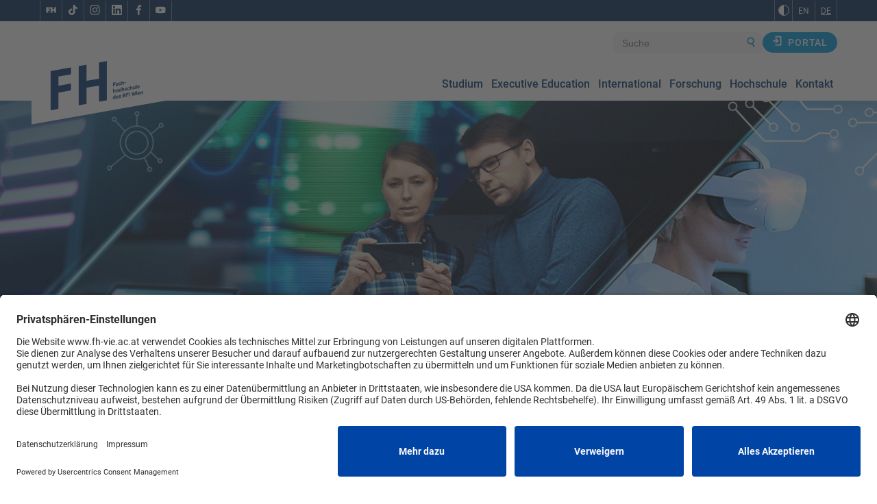

--- FILE ---
content_type: text/html; charset=UTF-8
request_url: https://www.fh-vie.ac.at/de/seite/studium/bachelor/interactive-media-and-games-business?utm_campaign=traffic_fachhochschulenacat&utm_medium=referral&utm_source=fachhochschulen_ac_at&page=6?utm_campaign=traffic_fachhochschulenacat&utm_medium=referral&utm_source=fachhochschulen_ac_at?utm_campaign=traffic_fachhochschulenacat&utm_medium=referral&utm_source=fachhochschulen_ac_at?utm_campaign=traffic_fachhochschulenacat&utm_medium=referral&utm_source=fachhochschulen_ac_at
body_size: 20517
content:
<!DOCTYPE html>
<html lang="de-AT">
        <head><meta property="og:image" content="https://www.fh-vie.ac.at/uploads/_headerImage/1608341/Website_Header_1920x627px.webp"/>
        <meta http-equiv="X-UA-Compatible" content="IE=edge" />
        <meta charset="utf-8" />
        <title>
             Interactive Media und Games Business -  FH des BFI Wien
        </title>
        <meta name="viewport" content="width=device-width, initial-scale=1.0" />
        <meta name="referrer" content="origin-when-cross-origin" />
        <link
            rel="stylesheet"
            type="text/css"
            href="/assets/css/fh-627a6830df.css"
        />

        
        
        <meta
            name="description"
            content="Der Bachelor Interactive Media und Games Business vermittelt inter­disziplinäre Kenntnisse aus den Bereichen Wirtschaft, Technik und Medien."
        />
        <meta
            property="og:description"
            content="Der Bachelor Interactive Media und Games Business vermittelt inter­disziplinäre Kenntnisse aus den Bereichen Wirtschaft, Technik und Medien."
        />

        <!-- Load reCAPTCHA BEFORE Usercentrics (Essential service for form security) -->
<!--        <script src="https://www.google.com/recaptcha/api.js?render=6LfbUyksAAAAAB4ILFuB_wf7R9YvH5LH-zpHTC-W" async defer></script>-->

        <!-- Usercentrics CMP v2 Script -->
        <link rel="preconnect" href="//privacy-proxy.usercentrics.eu" />
        <link
            rel="preload"
            href="//privacy-proxy.usercentrics.eu/latest/uc-block.bundle.js"
            as="script"
        />
        <script
            id="usercentrics-cmp"
            src="https://app.usercentrics.eu/browser-ui/latest/loader.js"
            data-settings-id="PhKa2U8kn"
        ></script>
        <script
            type="application/javascript"
            src="https://privacy-proxy.usercentrics.eu/latest/uc-block.bundle.js"
        ></script>
        <script>
            uc.reloadOnOptIn([
                "BJz7qNsdj-7",
                "HkocEodjb7",
                "BJ59EidsWQ",
                "HyCsIAwJV",
                "F2ex3C5cKqTfNb",
                "ko1w5PpFl"
            ]);
        </script>
        <!-- End Usercentrics CMP v2 Script -->

        <link rel="canonical" href="https://www.fh-vie.ac.at/de/seite/studium/bachelor/interactive-media-and-games-business?utm_campaign=traffic_fachhochschulenacat&amp;utm_medium=referral&amp;utm_source=fachhochschulen_ac_at&amp;page=6?utm_campaign=traffic_fachhochschulenacat&amp;utm_medium=referral&amp;utm_source=fachhochschulen_ac_at?utm_campaign=traffic_fachhochschulenacat&amp;utm_medium=referral&amp;utm_source=fachhochschulen_ac_at?utm_campaign=traffic_fachhochschulenacat&amp;utm_medium=referral&amp;utm_source=fachhochschulen_ac_at" />

        <!-- Marcado JSON-LD generado por el Asistente para el marcado de datos estructurados de Google. -->
        <script type="application/ld+json">
            {
                "@context": "http://schema.org",
                "@type": "LocalBusiness",
                "image": "https://www.fh-vie.ac.at/assets/img/logos/FH_logo_blue.webp",
                "telephone": "+43 (1) 720 12 86",
                "email": "info@fh-vie.ac.at",
                "address": {
                    "@type": "PostalAddress",
                    "streetAddress": "Fachhochschule des BFI Wien Wohlmutstraße 22,",
                    "addressLocality": "Wien",
                    "postalCode": "1020"
                }
            }
        </script>

        <script type="text/plain" data-usercentrics="Facebook Pixel">
            !function(f,b,e,v,n,t,s)
            {if(f.fbq)return;n=f.fbq=function(){n.callMethod?
            n.callMethod.apply(n,arguments):n.queue.push(arguments)};

            if(!f._fbq)f._fbq=n;n.push=n;n.loaded=!0;n.version='2.0';
            n.queue=[];t=b.createElement(e);t.async=!0;

            t.src=v;s=b.getElementsByTagName(e)[0];
            s.parentNode.insertBefore(t,s)}(window, document,'script',
            'https://connect.facebook.net/en_US/fbevents.js');
            fbq('init', '991422275882136');
            fbq('track', 'PageView');
        </script>

        <script type="text/plain" data-usercentrics="TikTok Pixel">
            !function (w, d, t) {
              w.TiktokAnalyticsObject = t;
              var ttq = w[t] = w[t] || [];
              ttq.methods = ["page","track","identify","instances","debug","on","off","once","ready","alias","group","enableCookie","disableCookie","holdConsent","revokeConsent","grantConsent"];
              ttq.setAndDefer = function(target, method){
                target[method] = function(){ target.push([method].concat([].slice.call(arguments,0))) };
              };
              for (var i=0; i<ttq.methods.length; i++) ttq.setAndDefer(ttq, ttq.methods[i]);
              ttq.instance = function(name){
                var inst = ttq._i[name] || [];
                for (var i=0; i<ttq.methods.length; i++) ttq.setAndDefer(inst, ttq.methods[i]);
                return inst;
              };
              ttq.load = function(pixelId, opts){
                var src = "https://analytics.tiktok.com/pixel/events.js";
                ttq._i = ttq._i || {}; ttq._i[pixelId] = []; ttq._i[pixelId]._u = src;
                ttq._t = ttq._t || {}; ttq._t[pixelId] = +new Date; ttq._o = ttq._o || {}; ttq._o[pixelId] = opts || {};
                var s = d.createElement("script"); s.async = true; s.src = src;
                var c = d.getElementsByTagName("script")[0]; c.parentNode.insertBefore(s, c);
              };
              ttq.load('D3D8D43C77UEJB9H4IHG');
              ttq.page();
            }(window, document, 'ttq');
        </script>

        <script>
            const pdfIds = [];
        </script>

        <script type="text/javascript">
            // create dataLayer
            window.dataLayer = window.dataLayer || [];
            function gtag() {
                dataLayer.push(arguments);
            }

            // set „denied" as default for both ad and analytics storage, as well as ad_user_data and ad_personalization,
            gtag("consent", "default", {
                ad_user_data: "denied",
                ad_personalization: "denied",
                ad_storage: "denied",
                analytics_storage: "denied",
                wait_for_update: 2000, // milliseconds to wait for update
            });

            // Enable ads data redaction by default [optional]
            gtag("set", "ads_data_redaction", true);
        </script>

        <script type="text/javascript">
            // Google Tag Manager
            (function (w, d, s, l, i) {
                w[l] = w[l] || [];
                w[l].push({
                    "gtm.start": new Date().getTime(),
                    event: "gtm.js",
                });
                var f = d.getElementsByTagName(s)[0],
                    j = d.createElement(s),
                    dl = l != "dataLayer" ? "&l=" + l : "";
                j.async = true;
                j.src = "https://www.googletagmanager.com/gtm.js?id=" + i + dl;
                f.parentNode.insertBefore(j, f);
            })(window, document, "script", "dataLayer", "GTM-5C8HCLF");
        </script>

        <script type="text/javascript">
            window.addEventListener("dsrUcEvent", function (e) {
                console.log("dsrUcEvent: ", e);
                if (e.detail && e.detail.event == "consent_status") {
                    // Please replace the analytics service name here with the customized service
                    var ucAnalyticsService = "Google Analytics";
                    // Please replace the ad service name here with the customized service
                    var ucAdService = "Google Ads Remarketing";

                    if (
                        e.detail.hasOwnProperty(ucAnalyticsService) &&
                        e.detail.hasOwnProperty(ucAdService)
                    ) {
                        gtag("consent", "update", {
                            ad_storage: e.detail[ucAdService]
                                ? "granted"
                                : "denied",
                            ad_user_data: e.detail[ucAdService]
                                ? "granted"
                                : "denied",
                            ad_personalization: e.detail[ucAdService]
                                ? "granted"
                                : "denied",
                            analytics_storage: e.detail[ucAnalyticsService]
                                ? "granted"
                                : "denied",
                        });
                    } else {
                        if (e.detail.hasOwnProperty(ucAdService)) {
                            gtag("consent", "update", {
                                ad_storage: e.detail[ucAdService]
                                    ? "granted"
                                    : "denied",
                                ad_user_data: e.detail[ucAdService]
                                    ? "granted"
                                    : "denied",
                                ad_personalization: e.detail[ucAdService]
                                    ? "granted"
                                    : "denied",
                            });
                        }
                        if (e.detail.hasOwnProperty(ucAnalyticsService)) {
                            gtag("consent", "update", {
                                analytics_storage: e.detail[ucAnalyticsService]
                                    ? "granted"
                                    : "denied",
                            });
                        }
                    }
                }
            });
        </script>

        <!-- End Google Tag Manager -->

        
        <meta name="seobility" content="cab1563b08839dc98672b7d9d987ea5e" />
    </head>
    <body
        class="ltr"
            >
        <!-- Google Tag Manager (noscript) -->
        <noscript>
            <iframe
                title="google tag manager"
                src="https://www.googletagmanager.com/ns.html?id=GTM-5C8HCLF"
                height="0"
                width="0"
                style="display: none; visibility: hidden"
            ></iframe>
        </noscript>
        <!-- End Google Tag Manager (noscript) -->

        <div class="custom-scripts production">
                    </div>

        <ul id="fh-skiplinks">
            <li>
                <a class="fh-skiplink" href="#main-nav"
                    >Zur Navigation</a
                >
            </li>
            <li>
                <a class="fh-skiplink" href="#main">Zum Inhalt</a>
            </li>
        </ul>

         
<header>
    <div class="blue-strip hidden-mobile">
        <div class="container ">
            <div class="row ">
                <div class="col-xs-12 ">
                    <div class="header-panel ">
                        <nav>
                            <ul class="socialmedia ">
                                 <li><a href="/"
                                       title="Ein neues Fenster öffnet sich" rel="noopener" class="ico">
                                    <img class="" src="/assets/img/icons/ico_fhguide.svg" alt="fh icon" width="18" height="18"/>
                                </a></li>
                                <li><a href="https://www.tiktok.com/@fhdesbfiwien?is_from_webapp=1&sender_device=pc" target="_blank"
                                       title="Ein neues Fenster öffnet sich" rel="noopener" class="ico">
                                    <img class="" src="/assets/img/icons/icon_tiktok.svg" alt="TikTok Link" width="15" height="15"/>
                                </a></li>
                                <li><a href="https://www.instagram.com/fhdesbfiwien/" target="_blank"
                                       title="Ein neues Fenster öffnet sich" rel="noopener" class="ico">
                                    <img class="" src="/assets/img/icons/ico_instagram2.svg" alt="Instagram Link" width="15" height="15"/>
                                </a></li>
                                <li><a href="https://www.linkedin.com/school/fachhochschule-des-bfi-wien/" target="_blank"
                                   title="Ein neues Fenster öffnet sich" rel="noopener" class="ico linkedin">
                                    <img class="" src="/assets/img/icons/linkedin.svg" alt="Linkedin Link" width="15" height="15"/>
                                </a></li>
                                <li><a href="https://www.facebook.com/FHdesbfiWien" target="_blank"
                                   title="Ein neues Fenster öffnet sich" rel="noopener" class="ico">
                                    <img class="" src="/assets/img/icons/ico_facebook2.svg" alt="Facebook Link" width="15" height="15"/>
                                </a></li>
                                <li><a href="https://www.youtube.com/user/Fachhochschuledesbfi" target="_blank"
                                       title="Ein neues Fenster öffnet sich" rel="noopener" class="ico">
                                    <img class="" src="/assets/img/icons/ico_youtube2.svg" alt="YouTube Link" width="15" height="15"/>
                                </a></li>
                            </ul>
                        </nav>
                        <div class="lang-color hidden-mobile">
                            <div class="color-contrast ">
                                <button class="black-white-btn " aria-label="zu Schwarz-Weiß-Kontrast wechseln"></button>
                            </div>
                            <div class="dropdown ">
                                
                                <!-- redirect EN page -->
                                
                                 <!-- redirect DE page -->
                                
                                <div class="dropdown-menu show"  data-lang="de" data-url=https://www.fh-vie.ac.at/en/pages/studies/bachelor/interactive-media-games-business-eng>
                                    <button tabindex="0" class="" data-lang="en" title=ENGLISCH>EN</button>
                                    <button tabindex="0" class="active" data-lang="de" title=DEUTSCH>DE</button>
                                </div>
                            </div>
                        </div>
                    </div>
                </div>
            </div>
        </div>
    </div>

    <div class="blue-strip hidden-desktop hidden-mobile">
        <div class="container ">
            <div class="row ">
                <div class="col-xs-12 ">
                    <div class="header-panel_second ">
                        <a class='newsletter' href="https://www.fh-vie.ac.at/de/newsroom/events" >
                            Newsletter
                            <img class="" src="/assets/img/elements/ico_arrowright.svg" alt="right arrow" width="13" height="13"/>
                        </a>

                        <div class="dropdown ">
                            
                            <!-- redirect EN page -->
                            
                                <!-- redirect DE page -->
                            


                            <div class="dropdown hidden-desktop">
                                <a class="select" data-toggle="dropdown" tabindex="0">
                                    <span class="lang-value">DE</span>
                                </a>
                                <div class="dropdown-menu darkerBg" data-lang="de" data-url=https://www.fh-vie.ac.at/en/pages/studies/bachelor/interactive-media-games-business-eng>
                                                                            <button>EN</button>
                                                                    </div>
                            </div>
                        </div>
                    </div>
                </div>
            </div>
        </div>
    </div>

    <div class="white-strip">
        <div class="menu-wrapper container">
            <div class="logo ">
                <a href="https://www.fh-vie.ac.at/de">
                    <span class="koso"></span>
                    
                    <img src="/assets/img/logos/FH_logo_blue.svg"
                         alt="FH Logo" width="158" height="85"/>


                    <!-- PRIDE LOGO -->
                    <!-- <img src="/assets/img/logos/FH_Logo_Pride_DE.webp"
                            alt="FH Logo" width="158" height="85"/> -->

                     <!-- ORANGE LOGO -->
                    <!-- <img src="/assets/img/logos/FH_Logo_orange_textrechts_DE-rem.png"
                        alt="FH Logo" width="158" height="85"/>-->
                                    </a>
            </div>
            <div role="button" class="mobile-button hidden-desktop pink-outline " tabindex="0" id="mobile-btn"
                 aria-label="Menü öffnen">
                <span></span>
                <span></span>
                <span></span>
            </div>

            <div class="menu-search">
                <div>
                    <span class="mobile-menu-focus hidden-desktop" tabindex="0"></span>
                    <div class="search-login">
                        <div class="search">
                            <div class="color-contrast hidden-desktop">
                                <button class="black-white-btn" aria-label="zu Schwarz-Weiß-Kontrast wechseln"></button>
                            </div>
                            <form action='/de/search' method="get" autocomplete="on">
                                <label class="sr-only" for="query">Suche</label>
                                <input autocomplete="on" id="query" name="query" placeholder="Suche"
                                    type="text"/>
                                <button class="search-btn">
                                                                            <img src="/assets/img/elements/ico_magnifier.webp" alt="Suchen"
                                        class="hidden-mobile"/>
                                                                        <img src="/assets/img/elements/search_white.webp" alt="Suchen"
                                        class="hidden-desktop"/>
                                </button>
                            </form>
                        </div>

                        <div class="lang-login">
                            <div class="dropdown hidden-desktop">
                                <a class="select" data-toggle="dropdown" tabindex="0">
                                    <span class="lang-value">DEUTSCH</span>
                                </a>
                                <div class="dropdown-menu darkerBg" data-lang="de" data-url=https://www.fh-vie.ac.at/en/pages/studies/bachelor/interactive-media-games-business-eng>
                                                                            <button> ENGLISCH</button>
                                                                    </div>
                            </div>

                            <a role='button' class="btn btn-light-blue darkerBg"
                            href="https://www.fh-vie.ac.at/de/seite/fuerstudierende">
                                <img src="/assets/img/elements/icon_login.webp" alt="Portal"/>
                                Portal
                            </a>
                            <div class="close-button hidden-desktop" role="button" tabindex="0">
                                <span>Schließen</span>
                                <img src="/assets/img/elements/ico_close.webp" alt="Schließen">

                            </div>
                        </div>
                    </div>

                                                                                                                                                                                                                                                                                                                                                                                                                <div class="teaser-items-mobile hidden-desktop">
                                <div class="row">
                                                                                                                    <a href="https://www.fh-vie.ac.at/de/seite/studium-uebersicht/uebersicht-info-und-beratungsangebote" class="col-xs-6 teaser-items-mobile-item ">
                                                                                        <p>Online Infosessions</p>
                                        </a>
                                                                                                                    <a href="https://www.fh-vie.ac.at/de/seite/studium/bewerbung-aufnahme" class="col-xs-6 teaser-items-mobile-item ">
                                                                                        <p>Bewerbung und Aufnahme</p>
                                        </a>
                                                                                                                    <a href="https://www.fh-vie.ac.at/de/seite/studium/ask-a-student" class="col-xs-6 teaser-items-mobile-item ">
                                                                                        <p>Ask a Student</p>
                                        </a>
                                                                                                                    <a href="https://www.fh-vie.ac.at/de/seite/fuerstudierende" class="col-xs-6 teaser-items-mobile-item ">
                                                                                        <p>Für Studierende</p>
                                        </a>
                                                                        <a href="https://www.fh-vie.ac.at/#" class="col-xs-12 home-buttom darkerBg">
                                        Home
                                    </a>
                                </div>
                            </div>
                                                                                                                                                                                                                                                                                                                                                                                                                                                                                                                                                                                                                                                                                                                                                                                                                                                                                                                                                                                                        
                    <nav class="menu" id="main-nav" aria-label="Fachhochschule des BFI Wien">
                        <ul class="menu-list" role="menubar" aria-label="Fachhochschule des BFI Wien">
                                                                                            <li class="menu-item collapse" role="none">
                                    <a class="menu-item-link hidden-mobile" href="https://www.fh-vie.ac.at/de/seite/studium-uebersicht" aria-haspopup="true" aria-expanded="false"
                                    role="menuitem">Studium</a>
                                    <div class="hidden-desktop menu-item-dropdown collapsible-btn">
                                        <span class="menu-item-link" aria-haspopup="true" aria-expanded="false" role="menuitem">
                                            Studium
                                        </span>
                                        <svg class="hidden-desktop" xmlns="http://www.w3.org/2000/svg" width="11" height="18" viewBox="0 0 11 18" fill="none">
                                            <path d="M1 17L9 9L1 1" stroke="white" stroke-width="2.20452" stroke-miterlimit="10"/>
                                        </svg>
                                    </div>
                                                                            <div class="sub-menu collapse-content" style="display: none;" aria-label="Studium" role='menu'>
                                            <div class="container">
                                                <div class="row">
                                                    <div class="col-sm-offset-3 col-sm-3">
                                                        <ul role="menu">
                                                                                                                                                                                                                                                            <li class="sub-menu-item" role="none">
                                                                    <a href="https://www.fh-vie.ac.at/de/seite/studium/bewerbung-aufnahme" role="menuitem">
                                                                        Bewerbung &amp; Aufnahme
                                                                    </a>
                                                                    <svg class="hidden-desktop arrow" xmlns="http://www.w3.org/2000/svg" width="18" height="19" viewBox="0 0 18 19" fill="none">
                                                                        <path d="M5.32173 12.8593L11.8886 6.29241M11.8886 6.29241L6.85163 6.29238M11.8886 6.29241L11.8886 11.3294" stroke="#003E59" stroke-width="1.5" stroke-linecap="round" stroke-linejoin="round"/>
                                                                    </svg>
                                                                </li>
                                                                                                                                                                                                                                                            <li class="sub-menu-item" role="none">
                                                                    <a href="https://www.fh-vie.ac.at/de/seite/studium/studieren-ohne-matura" role="menuitem">
                                                                        Studieren ohne Matura
                                                                    </a>
                                                                    <svg class="hidden-desktop arrow" xmlns="http://www.w3.org/2000/svg" width="18" height="19" viewBox="0 0 18 19" fill="none">
                                                                        <path d="M5.32173 12.8593L11.8886 6.29241M11.8886 6.29241L6.85163 6.29238M11.8886 6.29241L11.8886 11.3294" stroke="#003E59" stroke-width="1.5" stroke-linecap="round" stroke-linejoin="round"/>
                                                                    </svg>
                                                                </li>
                                                                                                                                                                                                                                                            <li class="sub-menu-item" role="none">
                                                                    <a href="https://www.fh-vie.ac.at/de/seite/studium/fh-oder-uni-was-passt-besser" role="menuitem">
                                                                        FH oder Uni: Was passt besser zu mir?
                                                                    </a>
                                                                    <svg class="hidden-desktop arrow" xmlns="http://www.w3.org/2000/svg" width="18" height="19" viewBox="0 0 18 19" fill="none">
                                                                        <path d="M5.32173 12.8593L11.8886 6.29241M11.8886 6.29241L6.85163 6.29238M11.8886 6.29241L11.8886 11.3294" stroke="#003E59" stroke-width="1.5" stroke-linecap="round" stroke-linejoin="round"/>
                                                                    </svg>
                                                                </li>
                                                                                                                                                                                                                                                            <li class="sub-menu-item" role="none">
                                                                    <a href="https://www.fh-vie.ac.at/de/seite/studium/arbeiten-studieren-so-gehts" role="menuitem">
                                                                        Arbeiten und studieren? 
                                                                    </a>
                                                                    <svg class="hidden-desktop arrow" xmlns="http://www.w3.org/2000/svg" width="18" height="19" viewBox="0 0 18 19" fill="none">
                                                                        <path d="M5.32173 12.8593L11.8886 6.29241M11.8886 6.29241L6.85163 6.29238M11.8886 6.29241L11.8886 11.3294" stroke="#003E59" stroke-width="1.5" stroke-linecap="round" stroke-linejoin="round"/>
                                                                    </svg>
                                                                </li>
                                                                                                                                                                                                                                                            <li class="sub-menu-item" role="none">
                                                                    <a href="https://www.fh-vie.ac.at/de/seite/studium/career-center" role="menuitem">
                                                                        <span class="lang-text" lang="en" xml:lang="en">Career Center</span>
                                                                    </a>
                                                                    <svg class="hidden-desktop arrow" xmlns="http://www.w3.org/2000/svg" width="18" height="19" viewBox="0 0 18 19" fill="none">
                                                                        <path d="M5.32173 12.8593L11.8886 6.29241M11.8886 6.29241L6.85163 6.29238M11.8886 6.29241L11.8886 11.3294" stroke="#003E59" stroke-width="1.5" stroke-linecap="round" stroke-linejoin="round"/>
                                                                    </svg>
                                                                </li>
                                                                                                                                                                                                                                                            <li class="sub-menu-item" role="none">
                                                                    <a href="https://www.fh-vie.ac.at/de/seite/unterstuetzungsangebote" role="menuitem">
                                                                        Unterstützungsangebote
                                                                    </a>
                                                                    <svg class="hidden-desktop arrow" xmlns="http://www.w3.org/2000/svg" width="18" height="19" viewBox="0 0 18 19" fill="none">
                                                                        <path d="M5.32173 12.8593L11.8886 6.29241M11.8886 6.29241L6.85163 6.29238M11.8886 6.29241L11.8886 11.3294" stroke="#003E59" stroke-width="1.5" stroke-linecap="round" stroke-linejoin="round"/>
                                                                    </svg>
                                                                </li>
                                                                                                                                                                                                                                                            <li class="sub-menu-item" role="none">
                                                                    <a href="https://www.fh-vie.ac.at/de/seite/anerkennung-erworbener-kompetenzen" role="menuitem">
                                                                        Anerkennung erworbener Kompetenzen
                                                                    </a>
                                                                    <svg class="hidden-desktop arrow" xmlns="http://www.w3.org/2000/svg" width="18" height="19" viewBox="0 0 18 19" fill="none">
                                                                        <path d="M5.32173 12.8593L11.8886 6.29241M11.8886 6.29241L6.85163 6.29238M11.8886 6.29241L11.8886 11.3294" stroke="#003E59" stroke-width="1.5" stroke-linecap="round" stroke-linejoin="round"/>
                                                                    </svg>
                                                                </li>
                                                                                                                                                                                                                                                            <li class="sub-menu-item" role="none">
                                                                    <a href="https://www.fh-vie.ac.at/de/seite/fh-benefits" role="menuitem">
                                                                        FH-Benefits
                                                                    </a>
                                                                    <svg class="hidden-desktop arrow" xmlns="http://www.w3.org/2000/svg" width="18" height="19" viewBox="0 0 18 19" fill="none">
                                                                        <path d="M5.32173 12.8593L11.8886 6.29241M11.8886 6.29241L6.85163 6.29238M11.8886 6.29241L11.8886 11.3294" stroke="#003E59" stroke-width="1.5" stroke-linecap="round" stroke-linejoin="round"/>
                                                                    </svg>
                                                                </li>
                                                                                                                                                                                                                                                            <li class="sub-menu-item" role="none">
                                                                    <a href="https://www.fh-vie.ac.at/de/seite/studium-uebersicht/uebersicht-info-und-beratungsangebote" role="menuitem">
                                                                        <span class="lang-text" lang="en" xml:lang="en">Info- und Beratungsangebote</span>
                                                                    </a>
                                                                    <svg class="hidden-desktop arrow" xmlns="http://www.w3.org/2000/svg" width="18" height="19" viewBox="0 0 18 19" fill="none">
                                                                        <path d="M5.32173 12.8593L11.8886 6.29241M11.8886 6.29241L6.85163 6.29238M11.8886 6.29241L11.8886 11.3294" stroke="#003E59" stroke-width="1.5" stroke-linecap="round" stroke-linejoin="round"/>
                                                                    </svg>
                                                                </li>
                                                                                                                                                                                                                                                            <li class="sub-menu-item" role="none">
                                                                    <a href="https://www.fh-vie.ac.at/de/seite/sponsionen" role="menuitem">
                                                                        Sponsionen
                                                                    </a>
                                                                    <svg class="hidden-desktop arrow" xmlns="http://www.w3.org/2000/svg" width="18" height="19" viewBox="0 0 18 19" fill="none">
                                                                        <path d="M5.32173 12.8593L11.8886 6.29241M11.8886 6.29241L6.85163 6.29238M11.8886 6.29241L11.8886 11.3294" stroke="#003E59" stroke-width="1.5" stroke-linecap="round" stroke-linejoin="round"/>
                                                                    </svg>
                                                                </li>
                                                                                                                                                                                                                                                            <li class="sub-menu-item" role="none">
                                                                    <a href="https://www.fh-vie.ac.at/de/seite/studium/infopoint" role="menuitem">
                                                                        <span class="lang-text" xml:lang="en" lang="en">Infopoint</span>
                                                                    </a>
                                                                    <svg class="hidden-desktop arrow" xmlns="http://www.w3.org/2000/svg" width="18" height="19" viewBox="0 0 18 19" fill="none">
                                                                        <path d="M5.32173 12.8593L11.8886 6.29241M11.8886 6.29241L6.85163 6.29238M11.8886 6.29241L11.8886 11.3294" stroke="#003E59" stroke-width="1.5" stroke-linecap="round" stroke-linejoin="round"/>
                                                                    </svg>
                                                                </li>
                                                                                                                                                                                                                                                            <li class="sub-menu-item" role="none">
                                                                    <a href="https://www.fh-vie.ac.at/de/seite/studium/infos-schulen" role="menuitem">
                                                                        Angebote für Schulen
                                                                    </a>
                                                                    <svg class="hidden-desktop arrow" xmlns="http://www.w3.org/2000/svg" width="18" height="19" viewBox="0 0 18 19" fill="none">
                                                                        <path d="M5.32173 12.8593L11.8886 6.29241M11.8886 6.29241L6.85163 6.29238M11.8886 6.29241L11.8886 11.3294" stroke="#003E59" stroke-width="1.5" stroke-linecap="round" stroke-linejoin="round"/>
                                                                    </svg>
                                                                </li>
                                                                                                                    </ul>
                                                    </div>

                                                    <div class="four-blocks col-sm-6 menu-thumbnail sub-menu-item">
                                                                                                                                                                                                                                            <a class="col-sm-6  bgWhite" href="https://www.fh-vie.ac.at/de/seite/studium/bachelor" role='menuitem'
                                                            style="background: 
                                                                                                                                url(https://www.fh-vie.ac.at/uploads/menu/studium/_compressTransform/1124862/Bachelor.webp)
                                                                 center no-repeat;
                                                                background-size: cover;">
                                                                                                                                    <div class="menu-thumbnail-overlay bgWhite"></div>
                                                                                                                                <span class="textBlack">Bachelor</span>
                                                                <svg class="hidden-desktop arrow" xmlns="http://www.w3.org/2000/svg" width="18" height="18" viewBox="0 0 18 18" fill="none">
                                                                    <path d="M5.32173 11.8887L11.8886 5.32186M11.8886 5.32186L6.85163 5.32183M11.8886 5.32186L11.8886 10.3588" stroke="white" stroke-width="1.5" stroke-linecap="round" stroke-linejoin="round"/>
                                                                </svg>
                                                            </a>
                                                                                                                                                                                                                                            <a class="col-sm-6  bgWhite" href="https://www.fh-vie.ac.at/de/seite/studium/master" role='menuitem'
                                                            style="background: 
                                                                                                                                url(https://www.fh-vie.ac.at/uploads/menu/studium/_compressTransform/1124866/Master-2.webp)
                                                                 center no-repeat;
                                                                background-size: cover;">
                                                                                                                                    <div class="menu-thumbnail-overlay bgWhite"></div>
                                                                                                                                <span class="textBlack">Master</span>
                                                                <svg class="hidden-desktop arrow" xmlns="http://www.w3.org/2000/svg" width="18" height="18" viewBox="0 0 18 18" fill="none">
                                                                    <path d="M5.32173 11.8887L11.8886 5.32186M11.8886 5.32186L6.85163 5.32183M11.8886 5.32186L11.8886 10.3588" stroke="white" stroke-width="1.5" stroke-linecap="round" stroke-linejoin="round"/>
                                                                </svg>
                                                            </a>
                                                                                                                                                                                                                                            <a class="col-sm-6  bgWhite" href="https://www.fh-vie.ac.at/de/seite/studium/bewerbung-aufnahme" role='menuitem'
                                                            style="background: 
                                                                                                                                url(https://www.fh-vie.ac.at/uploads/menu/studium/_compressTransform/1131004/Bewerbung-und-Aufnahme-Menü-380x180px6.webp)
                                                                 center no-repeat;
                                                                background-size: cover;">
                                                                                                                                    <div class="menu-thumbnail-overlay bgWhite"></div>
                                                                                                                                <span class="textBlack">Bewerbung &amp; Aufnahme</span>
                                                                <svg class="hidden-desktop arrow" xmlns="http://www.w3.org/2000/svg" width="18" height="18" viewBox="0 0 18 18" fill="none">
                                                                    <path d="M5.32173 11.8887L11.8886 5.32186M11.8886 5.32186L6.85163 5.32183M11.8886 5.32186L11.8886 10.3588" stroke="white" stroke-width="1.5" stroke-linecap="round" stroke-linejoin="round"/>
                                                                </svg>
                                                            </a>
                                                                                                                                                                                                                                            <a class="col-sm-6  bgWhite" href="https://www.fh-vie.ac.at/de/seite/studium/bachelor/faq-bachelor-master" role='menuitem'
                                                            style="background: 
                                                                                                                                url(https://www.fh-vie.ac.at/uploads/menu/studium/_compressTransform/1131066/Feature-Block-380x180px8.webp)
                                                                 center no-repeat;
                                                                background-size: cover;">
                                                                                                                                    <div class="menu-thumbnail-overlay bgWhite"></div>
                                                                                                                                <span class="textBlack">FAQ</span>
                                                                <svg class="hidden-desktop arrow" xmlns="http://www.w3.org/2000/svg" width="18" height="18" viewBox="0 0 18 18" fill="none">
                                                                    <path d="M5.32173 11.8887L11.8886 5.32186M11.8886 5.32186L6.85163 5.32183M11.8886 5.32186L11.8886 10.3588" stroke="white" stroke-width="1.5" stroke-linecap="round" stroke-linejoin="round"/>
                                                                </svg>
                                                            </a>
                                                                                                            </div>
                                                    <a class="menu-item-link hidden-desktop" href="https://www.fh-vie.ac.at/de/seite/studium-uebersicht" aria-haspopup="true" aria-expanded="false"
                                                        role="menuitem">
                                                        Studium
                                                        <svg xmlns="http://www.w3.org/2000/svg" width="18" height="18" viewBox="0 0 18 18" fill="none">
                                                            <path d="M5.32173 12.6487L11.8886 6.08185M11.8886 6.08185L6.85163 6.08183M11.8886 6.08185L11.8886 11.1188" stroke="white" stroke-width="1.5" stroke-linecap="round" stroke-linejoin="round"/>
                                                        </svg>
                                                    </a>
                                                </div>
                                            </div>
                                        </div>
                                                                    </li>
                                                                                            <li class="menu-item collapse" role="none">
                                    <a class="menu-item-link hidden-mobile" href="https://www.fh-vie.ac.at/de/seite/executive-education" aria-haspopup="true" aria-expanded="false"
                                    role="menuitem">Executive Education</a>
                                    <div class="hidden-desktop menu-item-dropdown collapsible-btn">
                                        <span class="menu-item-link" aria-haspopup="true" aria-expanded="false" role="menuitem">
                                            Executive Education
                                        </span>
                                        <svg class="hidden-desktop" xmlns="http://www.w3.org/2000/svg" width="11" height="18" viewBox="0 0 11 18" fill="none">
                                            <path d="M1 17L9 9L1 1" stroke="white" stroke-width="2.20452" stroke-miterlimit="10"/>
                                        </svg>
                                    </div>
                                                                            <div class="sub-menu collapse-content" style="display: none;" aria-label="Executive Education" role='menu'>
                                            <div class="container">
                                                <div class="row">
                                                    <div class="col-sm-offset-3 col-sm-3">
                                                        <ul role="menu">
                                                                                                                                                                                                                                                            <li class="sub-menu-item" role="none">
                                                                    <a href="https://www.fh-vie.ac.at/de/seite/executive-education/msc-arbeits-organisationspsychologie-hr-management" role="menuitem">
                                                                        Moderne Arbeitswelt
                                                                    </a>
                                                                    <svg class="hidden-desktop arrow" xmlns="http://www.w3.org/2000/svg" width="18" height="19" viewBox="0 0 18 19" fill="none">
                                                                        <path d="M5.32173 12.8593L11.8886 6.29241M11.8886 6.29241L6.85163 6.29238M11.8886 6.29241L11.8886 11.3294" stroke="#003E59" stroke-width="1.5" stroke-linecap="round" stroke-linejoin="round"/>
                                                                    </svg>
                                                                </li>
                                                                                                                                                                                                                                                            <li class="sub-menu-item" role="none">
                                                                    <a href="https://www.fh-vie.ac.at/de/seite/executive-education/msc-sustainability-business-management" role="menuitem">
                                                                        Zukunftsorientiert wirtschaften
                                                                    </a>
                                                                    <svg class="hidden-desktop arrow" xmlns="http://www.w3.org/2000/svg" width="18" height="19" viewBox="0 0 18 19" fill="none">
                                                                        <path d="M5.32173 12.8593L11.8886 6.29241M11.8886 6.29241L6.85163 6.29238M11.8886 6.29241L11.8886 11.3294" stroke="#003E59" stroke-width="1.5" stroke-linecap="round" stroke-linejoin="round"/>
                                                                    </svg>
                                                                </li>
                                                                                                                                                                                                                                                            <li class="sub-menu-item" role="none">
                                                                    <a href="https://www.fh-vie.ac.at/de/seite/executive-education/kreislaufwirtschaft-innovation" role="menuitem">
                                                                        In Kreisläufen denken
                                                                    </a>
                                                                    <svg class="hidden-desktop arrow" xmlns="http://www.w3.org/2000/svg" width="18" height="19" viewBox="0 0 18 19" fill="none">
                                                                        <path d="M5.32173 12.8593L11.8886 6.29241M11.8886 6.29241L6.85163 6.29238M11.8886 6.29241L11.8886 11.3294" stroke="#003E59" stroke-width="1.5" stroke-linecap="round" stroke-linejoin="round"/>
                                                                    </svg>
                                                                </li>
                                                                                                                                                                                                                                                            <li class="sub-menu-item" role="none">
                                                                    <a href="https://www.fh-vie.ac.at/de/seite/executive-education/kurzlehrgang-sustainable-finance" role="menuitem">
                                                                        Nachhaltig lohnend
                                                                    </a>
                                                                    <svg class="hidden-desktop arrow" xmlns="http://www.w3.org/2000/svg" width="18" height="19" viewBox="0 0 18 19" fill="none">
                                                                        <path d="M5.32173 12.8593L11.8886 6.29241M11.8886 6.29241L6.85163 6.29238M11.8886 6.29241L11.8886 11.3294" stroke="#003E59" stroke-width="1.5" stroke-linecap="round" stroke-linejoin="round"/>
                                                                    </svg>
                                                                </li>
                                                                                                                                                                                                                                                            <li class="sub-menu-item" role="none">
                                                                    <a href="https://www.fh-vie.ac.at/de/seite/executive-education/meldewesen-banken" role="menuitem">
                                                                        Meldewesen für Banken
                                                                    </a>
                                                                    <svg class="hidden-desktop arrow" xmlns="http://www.w3.org/2000/svg" width="18" height="19" viewBox="0 0 18 19" fill="none">
                                                                        <path d="M5.32173 12.8593L11.8886 6.29241M11.8886 6.29241L6.85163 6.29238M11.8886 6.29241L11.8886 11.3294" stroke="#003E59" stroke-width="1.5" stroke-linecap="round" stroke-linejoin="round"/>
                                                                    </svg>
                                                                </li>
                                                                                                                                                                                                                                                            <li class="sub-menu-item" role="none">
                                                                    <a href="https://www.fh-vie.ac.at/de/seite/akademischefeiern" role="menuitem">
                                                                        Akademische Feiern
                                                                    </a>
                                                                    <svg class="hidden-desktop arrow" xmlns="http://www.w3.org/2000/svg" width="18" height="19" viewBox="0 0 18 19" fill="none">
                                                                        <path d="M5.32173 12.8593L11.8886 6.29241M11.8886 6.29241L6.85163 6.29238M11.8886 6.29241L11.8886 11.3294" stroke="#003E59" stroke-width="1.5" stroke-linecap="round" stroke-linejoin="round"/>
                                                                    </svg>
                                                                </li>
                                                                                                                                                                                                                                                            <li class="sub-menu-item" role="none">
                                                                    <a href="https://www.fh-vie.ac.at/de/seite/executive-education/bring-a-friend-master-lehrgaenge" role="menuitem">
                                                                        Bring a Friend Aktion
                                                                    </a>
                                                                    <svg class="hidden-desktop arrow" xmlns="http://www.w3.org/2000/svg" width="18" height="19" viewBox="0 0 18 19" fill="none">
                                                                        <path d="M5.32173 12.8593L11.8886 6.29241M11.8886 6.29241L6.85163 6.29238M11.8886 6.29241L11.8886 11.3294" stroke="#003E59" stroke-width="1.5" stroke-linecap="round" stroke-linejoin="round"/>
                                                                    </svg>
                                                                </li>
                                                                                                                    </ul>
                                                    </div>

                                                    <div class="four-blocks col-sm-6 menu-thumbnail sub-menu-item">
                                                                                                                                                                                                                                            <a class="col-sm-6  bgWhite" href="https://www.fh-vie.ac.at/de/seite/executive-education" role='menuitem'
                                                            style="background: 
                                                                                                                                url(https://www.fh-vie.ac.at/uploads/menu/executive-education/_compressTransform/1124868/Eec_Menu-600x800.webp)
                                                                 center no-repeat;
                                                                background-size: cover;">
                                                                                                                                    <div class="menu-thumbnail-overlay bgWhite"></div>
                                                                                                                                <span class="textBlack"><span class="lang-text" xml:lang="en" lang="en"></span>EEC Programmübersicht</span>
                                                                <svg class="hidden-desktop arrow" xmlns="http://www.w3.org/2000/svg" width="18" height="18" viewBox="0 0 18 18" fill="none">
                                                                    <path d="M5.32173 11.8887L11.8886 5.32186M11.8886 5.32186L6.85163 5.32183M11.8886 5.32186L11.8886 10.3588" stroke="white" stroke-width="1.5" stroke-linecap="round" stroke-linejoin="round"/>
                                                                </svg>
                                                            </a>
                                                                                                                                                                                                                                            <a class="col-sm-6  bgWhite" href="https://www.fh-vie.ac.at/de/seite/executive-education/ueber-das-eec" role='menuitem'
                                                            style="background: 
                                                                                                                                url(https://www.fh-vie.ac.at/uploads/_compressTransform/1400145/EEC-uberuns_600x800.webp)
                                                                 center no-repeat;
                                                                background-size: cover;">
                                                                                                                                    <div class="menu-thumbnail-overlay bgWhite"></div>
                                                                                                                                <span class="textBlack"><span class="lang-text" xml:lang="en" lang="en">Über das EEC</span></span>
                                                                <svg class="hidden-desktop arrow" xmlns="http://www.w3.org/2000/svg" width="18" height="18" viewBox="0 0 18 18" fill="none">
                                                                    <path d="M5.32173 11.8887L11.8886 5.32186M11.8886 5.32186L6.85163 5.32183M11.8886 5.32186L11.8886 10.3588" stroke="white" stroke-width="1.5" stroke-linecap="round" stroke-linejoin="round"/>
                                                                </svg>
                                                            </a>
                                                                                                            </div>
                                                    <a class="menu-item-link hidden-desktop" href="https://www.fh-vie.ac.at/de/seite/executive-education" aria-haspopup="true" aria-expanded="false"
                                                        role="menuitem">
                                                        Executive Education
                                                        <svg xmlns="http://www.w3.org/2000/svg" width="18" height="18" viewBox="0 0 18 18" fill="none">
                                                            <path d="M5.32173 12.6487L11.8886 6.08185M11.8886 6.08185L6.85163 6.08183M11.8886 6.08185L11.8886 11.1188" stroke="white" stroke-width="1.5" stroke-linecap="round" stroke-linejoin="round"/>
                                                        </svg>
                                                    </a>
                                                </div>
                                            </div>
                                        </div>
                                                                    </li>
                                                                                            <li class="menu-item collapse" role="none">
                                    <a class="menu-item-link hidden-mobile" href="https://www.fh-vie.ac.at/de/seite/international" aria-haspopup="true" aria-expanded="false"
                                    role="menuitem">International</a>
                                    <div class="hidden-desktop menu-item-dropdown collapsible-btn">
                                        <span class="menu-item-link" aria-haspopup="true" aria-expanded="false" role="menuitem">
                                            International
                                        </span>
                                        <svg class="hidden-desktop" xmlns="http://www.w3.org/2000/svg" width="11" height="18" viewBox="0 0 11 18" fill="none">
                                            <path d="M1 17L9 9L1 1" stroke="white" stroke-width="2.20452" stroke-miterlimit="10"/>
                                        </svg>
                                    </div>
                                                                            <div class="sub-menu collapse-content" style="display: none;" aria-label="International" role='menu'>
                                            <div class="container">
                                                <div class="row">
                                                    <div class="col-sm-offset-3 col-sm-3">
                                                        <ul role="menu">
                                                                                                                                                                                                                                                            <li class="sub-menu-item" role="none">
                                                                    <a href="https://www.fh-vie.ac.at/de/seite/studium/internationale-studierende" role="menuitem">
                                                                        Internationale Studierende
                                                                    </a>
                                                                    <svg class="hidden-desktop arrow" xmlns="http://www.w3.org/2000/svg" width="18" height="19" viewBox="0 0 18 19" fill="none">
                                                                        <path d="M5.32173 12.8593L11.8886 6.29241M11.8886 6.29241L6.85163 6.29238M11.8886 6.29241L11.8886 11.3294" stroke="#003E59" stroke-width="1.5" stroke-linecap="round" stroke-linejoin="round"/>
                                                                    </svg>
                                                                </li>
                                                                                                                                                                                                                                                            <li class="sub-menu-item" role="none">
                                                                    <a href="https://www.fh-vie.ac.at/de/seite/international/partnerhochschulen" role="menuitem">
                                                                        Partnerhochschulen
                                                                    </a>
                                                                    <svg class="hidden-desktop arrow" xmlns="http://www.w3.org/2000/svg" width="18" height="19" viewBox="0 0 18 19" fill="none">
                                                                        <path d="M5.32173 12.8593L11.8886 6.29241M11.8886 6.29241L6.85163 6.29238M11.8886 6.29241L11.8886 11.3294" stroke="#003E59" stroke-width="1.5" stroke-linecap="round" stroke-linejoin="round"/>
                                                                    </svg>
                                                                </li>
                                                                                                                                                                                                                                                            <li class="sub-menu-item" role="none">
                                                                    <a href="https://www.fh-vie.ac.at/de/seite/international/international-weeks" role="menuitem">
                                                                        <span class="lang-text" lang="en" xml:lang="en">Kurze Mobilitäten</span>
                                                                    </a>
                                                                    <svg class="hidden-desktop arrow" xmlns="http://www.w3.org/2000/svg" width="18" height="19" viewBox="0 0 18 19" fill="none">
                                                                        <path d="M5.32173 12.8593L11.8886 6.29241M11.8886 6.29241L6.85163 6.29238M11.8886 6.29241L11.8886 11.3294" stroke="#003E59" stroke-width="1.5" stroke-linecap="round" stroke-linejoin="round"/>
                                                                    </svg>
                                                                </li>
                                                                                                                                                                                                                                                            <li class="sub-menu-item" role="none">
                                                                    <a href="https://www.fh-vie.ac.at/de/seite/international/personalmobilitaet" role="menuitem">
                                                                        Personalmobilität
                                                                    </a>
                                                                    <svg class="hidden-desktop arrow" xmlns="http://www.w3.org/2000/svg" width="18" height="19" viewBox="0 0 18 19" fill="none">
                                                                        <path d="M5.32173 12.8593L11.8886 6.29241M11.8886 6.29241L6.85163 6.29238M11.8886 6.29241L11.8886 11.3294" stroke="#003E59" stroke-width="1.5" stroke-linecap="round" stroke-linejoin="round"/>
                                                                    </svg>
                                                                </li>
                                                                                                                                                                                                                                                            <li class="sub-menu-item" role="none">
                                                                    <a href="https://www.fh-vie.ac.at/de/seite/international/eu-projekte" role="menuitem">
                                                                        EU-Projekte
                                                                    </a>
                                                                    <svg class="hidden-desktop arrow" xmlns="http://www.w3.org/2000/svg" width="18" height="19" viewBox="0 0 18 19" fill="none">
                                                                        <path d="M5.32173 12.8593L11.8886 6.29241M11.8886 6.29241L6.85163 6.29238M11.8886 6.29241L11.8886 11.3294" stroke="#003E59" stroke-width="1.5" stroke-linecap="round" stroke-linejoin="round"/>
                                                                    </svg>
                                                                </li>
                                                                                                                                                                                                                                                            <li class="sub-menu-item" role="none">
                                                                    <a href="https://www.fh-vie.ac.at/de/seite/international/internationalisierung-von-curricula" role="menuitem">
                                                                        Internationalisierung von Curricula
                                                                    </a>
                                                                    <svg class="hidden-desktop arrow" xmlns="http://www.w3.org/2000/svg" width="18" height="19" viewBox="0 0 18 19" fill="none">
                                                                        <path d="M5.32173 12.8593L11.8886 6.29241M11.8886 6.29241L6.85163 6.29238M11.8886 6.29241L11.8886 11.3294" stroke="#003E59" stroke-width="1.5" stroke-linecap="round" stroke-linejoin="round"/>
                                                                    </svg>
                                                                </li>
                                                                                                                                                                                                                                                            <li class="sub-menu-item" role="none">
                                                                    <a href="https://www.fh-vie.ac.at/de/seite/international/erasmus-student-network" role="menuitem">
                                                                        <span class="lang-text" lang="en" xml:lang="en">Erasmus Student Network</span> (ESN)
                                                                    </a>
                                                                    <svg class="hidden-desktop arrow" xmlns="http://www.w3.org/2000/svg" width="18" height="19" viewBox="0 0 18 19" fill="none">
                                                                        <path d="M5.32173 12.8593L11.8886 6.29241M11.8886 6.29241L6.85163 6.29238M11.8886 6.29241L11.8886 11.3294" stroke="#003E59" stroke-width="1.5" stroke-linecap="round" stroke-linejoin="round"/>
                                                                    </svg>
                                                                </li>
                                                                                                                    </ul>
                                                    </div>

                                                    <div class="four-blocks col-sm-6 menu-thumbnail sub-menu-item">
                                                                                                                                                                                                                                            <a class="col-sm-6  bgWhite" href="https://www.fh-vie.ac.at/de/seite/international/ankommende-austauschstudierende" role='menuitem'
                                                            style="background: 
                                                                                                                                url(https://www.fh-vie.ac.at/uploads/menu/international/_compressTransform/1157731/Incomings-Menü-Kachel.webp)
                                                                 center no-repeat;
                                                                background-size: cover;">
                                                                                                                                    <div class="menu-thumbnail-overlay bgWhite"></div>
                                                                                                                                <span class="textBlack"><span class="lang-text" lang="en" xml:lang="en">Incoming Exchange Students</span></span>
                                                                <svg class="hidden-desktop arrow" xmlns="http://www.w3.org/2000/svg" width="18" height="18" viewBox="0 0 18 18" fill="none">
                                                                    <path d="M5.32173 11.8887L11.8886 5.32186M11.8886 5.32186L6.85163 5.32183M11.8886 5.32186L11.8886 10.3588" stroke="white" stroke-width="1.5" stroke-linecap="round" stroke-linejoin="round"/>
                                                                </svg>
                                                            </a>
                                                                                                                                                                                                                                            <a class="col-sm-6  bgWhite" href="https://www.fh-vie.ac.at/de/seite/international/outgoing" role='menuitem'
                                                            style="background: 
                                                                                                                                url(https://www.fh-vie.ac.at/uploads/menu/international/_compressTransform/1157633/Outgoing-Menü-Kachel-1.webp)
                                                                 center no-repeat;
                                                                background-size: cover;">
                                                                                                                                    <div class="menu-thumbnail-overlay bgWhite"></div>
                                                                                                                                <span class="textBlack"><span class="lang-text" lang="en" xml:lang="en">Outgoing Exchange Students</span></span>
                                                                <svg class="hidden-desktop arrow" xmlns="http://www.w3.org/2000/svg" width="18" height="18" viewBox="0 0 18 18" fill="none">
                                                                    <path d="M5.32173 11.8887L11.8886 5.32186M11.8886 5.32186L6.85163 5.32183M11.8886 5.32186L11.8886 10.3588" stroke="white" stroke-width="1.5" stroke-linecap="round" stroke-linejoin="round"/>
                                                                </svg>
                                                            </a>
                                                                                                                                                                                                                                            <a class="col-sm-6  bgWhite" href="https://www.fh-vie.ac.at/de/seite/studium/internationale-studierende" role='menuitem'
                                                            style="background: 
                                                                                                                                url(https://www.fh-vie.ac.at/uploads/menu/international/_compressTransform/1157733/International-Students_Menü_Kachel.webp)
                                                                 center no-repeat;
                                                                background-size: cover;">
                                                                                                                                    <div class="menu-thumbnail-overlay bgWhite"></div>
                                                                                                                                <span class="textBlack"><span class="lang-text" lang="en" xml:lang="en">International Students</span></span>
                                                                <svg class="hidden-desktop arrow" xmlns="http://www.w3.org/2000/svg" width="18" height="18" viewBox="0 0 18 18" fill="none">
                                                                    <path d="M5.32173 11.8887L11.8886 5.32186M11.8886 5.32186L6.85163 5.32183M11.8886 5.32186L11.8886 10.3588" stroke="white" stroke-width="1.5" stroke-linecap="round" stroke-linejoin="round"/>
                                                                </svg>
                                                            </a>
                                                                                                                                                                                                                                            <a class="col-sm-6  bgWhite" href="https://www.fh-vie.ac.at/de/seite/international/kurze-mobilitaeten" role='menuitem'
                                                            style="background: 
                                                                                                                                url(https://www.fh-vie.ac.at/uploads/_compressTransform/Header-Kurzmobilität.webp)
                                                                 center no-repeat;
                                                                background-size: cover;">
                                                                                                                                    <div class="menu-thumbnail-overlay bgWhite"></div>
                                                                                                                                <span class="textBlack">Kurze Mobilitäten</span>
                                                                <svg class="hidden-desktop arrow" xmlns="http://www.w3.org/2000/svg" width="18" height="18" viewBox="0 0 18 18" fill="none">
                                                                    <path d="M5.32173 11.8887L11.8886 5.32186M11.8886 5.32186L6.85163 5.32183M11.8886 5.32186L11.8886 10.3588" stroke="white" stroke-width="1.5" stroke-linecap="round" stroke-linejoin="round"/>
                                                                </svg>
                                                            </a>
                                                                                                            </div>
                                                    <a class="menu-item-link hidden-desktop" href="https://www.fh-vie.ac.at/de/seite/international" aria-haspopup="true" aria-expanded="false"
                                                        role="menuitem">
                                                        International
                                                        <svg xmlns="http://www.w3.org/2000/svg" width="18" height="18" viewBox="0 0 18 18" fill="none">
                                                            <path d="M5.32173 12.6487L11.8886 6.08185M11.8886 6.08185L6.85163 6.08183M11.8886 6.08185L11.8886 11.1188" stroke="white" stroke-width="1.5" stroke-linecap="round" stroke-linejoin="round"/>
                                                        </svg>
                                                    </a>
                                                </div>
                                            </div>
                                        </div>
                                                                    </li>
                                                                                            <li class="menu-item collapse" role="none">
                                    <a class="menu-item-link hidden-mobile" href="https://www.fh-vie.ac.at/de/seite/forschung" aria-haspopup="true" aria-expanded="false"
                                    role="menuitem">Forschung</a>
                                    <div class="hidden-desktop menu-item-dropdown collapsible-btn">
                                        <span class="menu-item-link" aria-haspopup="true" aria-expanded="false" role="menuitem">
                                            Forschung
                                        </span>
                                        <svg class="hidden-desktop" xmlns="http://www.w3.org/2000/svg" width="11" height="18" viewBox="0 0 11 18" fill="none">
                                            <path d="M1 17L9 9L1 1" stroke="white" stroke-width="2.20452" stroke-miterlimit="10"/>
                                        </svg>
                                    </div>
                                                                            <div class="sub-menu collapse-content" style="display: none;" aria-label="Forschung" role='menu'>
                                            <div class="container">
                                                <div class="row">
                                                    <div class="col-sm-offset-3 col-sm-3">
                                                        <ul role="menu">
                                                                                                                                                                                                                                                            <li class="sub-menu-item" role="none">
                                                                    <a href="https://www.fh-vie.ac.at/de/seite/forschung/forscherinnen" role="menuitem">
                                                                        Forscher:innen
                                                                    </a>
                                                                    <svg class="hidden-desktop arrow" xmlns="http://www.w3.org/2000/svg" width="18" height="19" viewBox="0 0 18 19" fill="none">
                                                                        <path d="M5.32173 12.8593L11.8886 6.29241M11.8886 6.29241L6.85163 6.29238M11.8886 6.29241L11.8886 11.3294" stroke="#003E59" stroke-width="1.5" stroke-linecap="round" stroke-linejoin="round"/>
                                                                    </svg>
                                                                </li>
                                                                                                                                                                                                                                                            <li class="sub-menu-item" role="none">
                                                                    <a href="https://www.fh-vie.ac.at/de/seite/forschung/publikationen" role="menuitem">
                                                                        Publikationen
                                                                    </a>
                                                                    <svg class="hidden-desktop arrow" xmlns="http://www.w3.org/2000/svg" width="18" height="19" viewBox="0 0 18 19" fill="none">
                                                                        <path d="M5.32173 12.8593L11.8886 6.29241M11.8886 6.29241L6.85163 6.29238M11.8886 6.29241L11.8886 11.3294" stroke="#003E59" stroke-width="1.5" stroke-linecap="round" stroke-linejoin="round"/>
                                                                    </svg>
                                                                </li>
                                                                                                                                                                                                                                                            <li class="sub-menu-item" role="none">
                                                                    <a href="https://www.fh-vie.ac.at/de/seite/forschung/jean-monnet-chair" role="menuitem">
                                                                        Jean Monnet Chair
                                                                    </a>
                                                                    <svg class="hidden-desktop arrow" xmlns="http://www.w3.org/2000/svg" width="18" height="19" viewBox="0 0 18 19" fill="none">
                                                                        <path d="M5.32173 12.8593L11.8886 6.29241M11.8886 6.29241L6.85163 6.29238M11.8886 6.29241L11.8886 11.3294" stroke="#003E59" stroke-width="1.5" stroke-linecap="round" stroke-linejoin="round"/>
                                                                    </svg>
                                                                </li>
                                                                                                                                                                                                                                                            <li class="sub-menu-item" role="none">
                                                                    <a href="https://www.fh-vie.ac.at/de/seite/forschung/kooperationen-der-fh-des-bfi-wien" role="menuitem">
                                                                        Kooperationen
                                                                    </a>
                                                                    <svg class="hidden-desktop arrow" xmlns="http://www.w3.org/2000/svg" width="18" height="19" viewBox="0 0 18 19" fill="none">
                                                                        <path d="M5.32173 12.8593L11.8886 6.29241M11.8886 6.29241L6.85163 6.29238M11.8886 6.29241L11.8886 11.3294" stroke="#003E59" stroke-width="1.5" stroke-linecap="round" stroke-linejoin="round"/>
                                                                    </svg>
                                                                </li>
                                                                                                                    </ul>
                                                    </div>

                                                    <div class="four-blocks col-sm-6 menu-thumbnail sub-menu-item">
                                                                                                                                                                                                                                            <a class="col-sm-6  bgWhite" href="https://www.fh-vie.ac.at/de/seite/forschung/forschungsfelder" role='menuitem'
                                                            style="background: 
                                                                                                                                url(https://www.fh-vie.ac.at/uploads/menu/forschung/_compressTransform/1129586/Feature-Block-380x180px3.webp)
                                                                 center no-repeat;
                                                                background-size: cover;">
                                                                                                                                    <div class="menu-thumbnail-overlay bgWhite"></div>
                                                                                                                                <span class="textBlack">Forschungsfelder</span>
                                                                <svg class="hidden-desktop arrow" xmlns="http://www.w3.org/2000/svg" width="18" height="18" viewBox="0 0 18 18" fill="none">
                                                                    <path d="M5.32173 11.8887L11.8886 5.32186M11.8886 5.32186L6.85163 5.32183M11.8886 5.32186L11.8886 10.3588" stroke="white" stroke-width="1.5" stroke-linecap="round" stroke-linejoin="round"/>
                                                                </svg>
                                                            </a>
                                                                                                                                                                                                                                            <a class="col-sm-6  bgWhite" href="https://www.fh-vie.ac.at/de/seite/forschung/fh-forschungsprojekte" role='menuitem'
                                                            style="background: 
                                                                                                                                url(https://www.fh-vie.ac.at/uploads/menu/forschung/_compressTransform/1129545/Forschungsprojekte-Menü-Tab.webp)
                                                                 center no-repeat;
                                                                background-size: cover;">
                                                                                                                                    <div class="menu-thumbnail-overlay bgWhite"></div>
                                                                                                                                <span class="textBlack">Forschungsprojekte</span>
                                                                <svg class="hidden-desktop arrow" xmlns="http://www.w3.org/2000/svg" width="18" height="18" viewBox="0 0 18 18" fill="none">
                                                                    <path d="M5.32173 11.8887L11.8886 5.32186M11.8886 5.32186L6.85163 5.32183M11.8886 5.32186L11.8886 10.3588" stroke="white" stroke-width="1.5" stroke-linecap="round" stroke-linejoin="round"/>
                                                                </svg>
                                                            </a>
                                                                                                            </div>
                                                    <a class="menu-item-link hidden-desktop" href="https://www.fh-vie.ac.at/de/seite/forschung" aria-haspopup="true" aria-expanded="false"
                                                        role="menuitem">
                                                        Forschung
                                                        <svg xmlns="http://www.w3.org/2000/svg" width="18" height="18" viewBox="0 0 18 18" fill="none">
                                                            <path d="M5.32173 12.6487L11.8886 6.08185M11.8886 6.08185L6.85163 6.08183M11.8886 6.08185L11.8886 11.1188" stroke="white" stroke-width="1.5" stroke-linecap="round" stroke-linejoin="round"/>
                                                        </svg>
                                                    </a>
                                                </div>
                                            </div>
                                        </div>
                                                                    </li>
                                                                                            <li class="menu-item collapse" role="none">
                                    <a class="menu-item-link hidden-mobile" href="https://www.fh-vie.ac.at/de/seite/hochschule/ueber-uns" aria-haspopup="true" aria-expanded="false"
                                    role="menuitem">Hochschule</a>
                                    <div class="hidden-desktop menu-item-dropdown collapsible-btn">
                                        <span class="menu-item-link" aria-haspopup="true" aria-expanded="false" role="menuitem">
                                            Hochschule
                                        </span>
                                        <svg class="hidden-desktop" xmlns="http://www.w3.org/2000/svg" width="11" height="18" viewBox="0 0 11 18" fill="none">
                                            <path d="M1 17L9 9L1 1" stroke="white" stroke-width="2.20452" stroke-miterlimit="10"/>
                                        </svg>
                                    </div>
                                                                            <div class="sub-menu collapse-content" style="display: none;" aria-label="Hochschule" role='menu'>
                                            <div class="container">
                                                <div class="row">
                                                    <div class="col-sm-offset-3 col-sm-3">
                                                        <ul role="menu">
                                                                                                                                                                                                                                                            <li class="sub-menu-item" role="none">
                                                                    <a href="https://www.fh-vie.ac.at/de/seite/hochschule/qualitaet-exzellenz" role="menuitem">
                                                                        Qualität &amp; Exzellenz
                                                                    </a>
                                                                    <svg class="hidden-desktop arrow" xmlns="http://www.w3.org/2000/svg" width="18" height="19" viewBox="0 0 18 19" fill="none">
                                                                        <path d="M5.32173 12.8593L11.8886 6.29241M11.8886 6.29241L6.85163 6.29238M11.8886 6.29241L11.8886 11.3294" stroke="#003E59" stroke-width="1.5" stroke-linecap="round" stroke-linejoin="round"/>
                                                                    </svg>
                                                                </li>
                                                                                                                                                                                                                                                            <li class="sub-menu-item" role="none">
                                                                    <a href="https://www.fh-vie.ac.at/de/seite/hochschule/organisation" role="menuitem">
                                                                        Organisation
                                                                    </a>
                                                                    <svg class="hidden-desktop arrow" xmlns="http://www.w3.org/2000/svg" width="18" height="19" viewBox="0 0 18 19" fill="none">
                                                                        <path d="M5.32173 12.8593L11.8886 6.29241M11.8886 6.29241L6.85163 6.29238M11.8886 6.29241L11.8886 11.3294" stroke="#003E59" stroke-width="1.5" stroke-linecap="round" stroke-linejoin="round"/>
                                                                    </svg>
                                                                </li>
                                                                                                                                                                                                                                                            <li class="sub-menu-item" role="none">
                                                                    <a href="https://www.fh-vie.ac.at/de/seite/hochschule/campus" role="menuitem">
                                                                        Campus
                                                                    </a>
                                                                    <svg class="hidden-desktop arrow" xmlns="http://www.w3.org/2000/svg" width="18" height="19" viewBox="0 0 18 19" fill="none">
                                                                        <path d="M5.32173 12.8593L11.8886 6.29241M11.8886 6.29241L6.85163 6.29238M11.8886 6.29241L11.8886 11.3294" stroke="#003E59" stroke-width="1.5" stroke-linecap="round" stroke-linejoin="round"/>
                                                                    </svg>
                                                                </li>
                                                                                                                                                                                                                                                            <li class="sub-menu-item" role="none">
                                                                    <a href="https://www.fh-vie.ac.at/de/seite/hochschule/kollegium" role="menuitem">
                                                                        Hochschulkollegium
                                                                    </a>
                                                                    <svg class="hidden-desktop arrow" xmlns="http://www.w3.org/2000/svg" width="18" height="19" viewBox="0 0 18 19" fill="none">
                                                                        <path d="M5.32173 12.8593L11.8886 6.29241M11.8886 6.29241L6.85163 6.29238M11.8886 6.29241L11.8886 11.3294" stroke="#003E59" stroke-width="1.5" stroke-linecap="round" stroke-linejoin="round"/>
                                                                    </svg>
                                                                </li>
                                                                                                                                                                                                                                                            <li class="sub-menu-item" role="none">
                                                                    <a href="https://www.fh-vie.ac.at/de/seite/bibliothek" role="menuitem">
                                                                        Bibliothek
                                                                    </a>
                                                                    <svg class="hidden-desktop arrow" xmlns="http://www.w3.org/2000/svg" width="18" height="19" viewBox="0 0 18 19" fill="none">
                                                                        <path d="M5.32173 12.8593L11.8886 6.29241M11.8886 6.29241L6.85163 6.29238M11.8886 6.29241L11.8886 11.3294" stroke="#003E59" stroke-width="1.5" stroke-linecap="round" stroke-linejoin="round"/>
                                                                    </svg>
                                                                </li>
                                                                                                                                                                                                                                                            <li class="sub-menu-item" role="none">
                                                                    <a href="https://www.fh-vie.ac.at/de/seite/hochschule/teaching-learning-center" role="menuitem">
                                                                        Teaching and Learning Center
                                                                    </a>
                                                                    <svg class="hidden-desktop arrow" xmlns="http://www.w3.org/2000/svg" width="18" height="19" viewBox="0 0 18 19" fill="none">
                                                                        <path d="M5.32173 12.8593L11.8886 6.29241M11.8886 6.29241L6.85163 6.29238M11.8886 6.29241L11.8886 11.3294" stroke="#003E59" stroke-width="1.5" stroke-linecap="round" stroke-linejoin="round"/>
                                                                    </svg>
                                                                </li>
                                                                                                                                                                                                                                                            <li class="sub-menu-item" role="none">
                                                                    <a href="https://www.fh-vie.ac.at/de/seite/hochschule/projekte" role="menuitem">
                                                                        Projekte
                                                                    </a>
                                                                    <svg class="hidden-desktop arrow" xmlns="http://www.w3.org/2000/svg" width="18" height="19" viewBox="0 0 18 19" fill="none">
                                                                        <path d="M5.32173 12.8593L11.8886 6.29241M11.8886 6.29241L6.85163 6.29238M11.8886 6.29241L11.8886 11.3294" stroke="#003E59" stroke-width="1.5" stroke-linecap="round" stroke-linejoin="round"/>
                                                                    </svg>
                                                                </li>
                                                                                                                                                                                                                                                            <li class="sub-menu-item" role="none">
                                                                    <a href="https://www.fh-vie.ac.at/de/seite/hochschule/nachhaltigkeit" role="menuitem">
                                                                        Nachhaltigkeit
                                                                    </a>
                                                                    <svg class="hidden-desktop arrow" xmlns="http://www.w3.org/2000/svg" width="18" height="19" viewBox="0 0 18 19" fill="none">
                                                                        <path d="M5.32173 12.8593L11.8886 6.29241M11.8886 6.29241L6.85163 6.29238M11.8886 6.29241L11.8886 11.3294" stroke="#003E59" stroke-width="1.5" stroke-linecap="round" stroke-linejoin="round"/>
                                                                    </svg>
                                                                </li>
                                                                                                                                                                                                                                                            <li class="sub-menu-item" role="none">
                                                                    <a href="https://www.fh-vie.ac.at/de/seite/karrieremesse-unternehmenskooperation" role="menuitem">
                                                                        Karrieremesse &amp; Unternehmenskooperationen
                                                                    </a>
                                                                    <svg class="hidden-desktop arrow" xmlns="http://www.w3.org/2000/svg" width="18" height="19" viewBox="0 0 18 19" fill="none">
                                                                        <path d="M5.32173 12.8593L11.8886 6.29241M11.8886 6.29241L6.85163 6.29238M11.8886 6.29241L11.8886 11.3294" stroke="#003E59" stroke-width="1.5" stroke-linecap="round" stroke-linejoin="round"/>
                                                                    </svg>
                                                                </li>
                                                                                                                                                                                                                                                            <li class="sub-menu-item" role="none">
                                                                    <a href="https://www.fh-vie.ac.at/de/seite/hochschule/presse-1" role="menuitem">
                                                                        Presse
                                                                    </a>
                                                                    <svg class="hidden-desktop arrow" xmlns="http://www.w3.org/2000/svg" width="18" height="19" viewBox="0 0 18 19" fill="none">
                                                                        <path d="M5.32173 12.8593L11.8886 6.29241M11.8886 6.29241L6.85163 6.29238M11.8886 6.29241L11.8886 11.3294" stroke="#003E59" stroke-width="1.5" stroke-linecap="round" stroke-linejoin="round"/>
                                                                    </svg>
                                                                </li>
                                                                                                                    </ul>
                                                    </div>

                                                    <div class="four-blocks col-sm-6 menu-thumbnail sub-menu-item">
                                                                                                                                                                                                                                            <a class="col-sm-6  bgWhite" href="https://www.fh-vie.ac.at/de/seite/hochschule/ueber-uns" role='menuitem'
                                                            style="background: 
                                                                                                                                url(https://www.fh-vie.ac.at/uploads/menu/hochschule/_compressTransform/1129628/Design-ohne-Titel37.webp)
                                                                 center no-repeat;
                                                                background-size: cover;">
                                                                                                                                    <div class="menu-thumbnail-overlay bgWhite"></div>
                                                                                                                                <span class="textBlack">Über uns</span>
                                                                <svg class="hidden-desktop arrow" xmlns="http://www.w3.org/2000/svg" width="18" height="18" viewBox="0 0 18 18" fill="none">
                                                                    <path d="M5.32173 11.8887L11.8886 5.32186M11.8886 5.32186L6.85163 5.32183M11.8886 5.32186L11.8886 10.3588" stroke="white" stroke-width="1.5" stroke-linecap="round" stroke-linejoin="round"/>
                                                                </svg>
                                                            </a>
                                                                                                                                                                                                                                            <a class="col-sm-6  bgWhite" href="https://www.fh-vie.ac.at/de/seite/hochschule/ueber-uns/team-2" role='menuitem'
                                                            style="background: 
                                                                                                                                url(https://www.fh-vie.ac.at/uploads/menu/studium/_compressTransform/1131005/Menü_überuns.webp)
                                                                 center no-repeat;
                                                                background-size: cover;">
                                                                                                                                    <div class="menu-thumbnail-overlay bgWhite"></div>
                                                                                                                                <span class="textBlack">Team</span>
                                                                <svg class="hidden-desktop arrow" xmlns="http://www.w3.org/2000/svg" width="18" height="18" viewBox="0 0 18 18" fill="none">
                                                                    <path d="M5.32173 11.8887L11.8886 5.32186M11.8886 5.32186L6.85163 5.32183M11.8886 5.32186L11.8886 10.3588" stroke="white" stroke-width="1.5" stroke-linecap="round" stroke-linejoin="round"/>
                                                                </svg>
                                                            </a>
                                                                                                                                                                                                                                            <a class="col-sm-6  bgWhite" href="https://www.fh-vie.ac.at/de/seite/hochschule/karriere-an-der-fh" role='menuitem'
                                                            style="background: 
                                                                                                                                url(https://www.fh-vie.ac.at/uploads/menu/hochschule/_compressTransform/1131003/Feature-Block-380x180px5.webp)
                                                                 center no-repeat;
                                                                background-size: cover;">
                                                                                                                                    <div class="menu-thumbnail-overlay bgWhite"></div>
                                                                                                                                <span class="textBlack">Karriere an der FH</span>
                                                                <svg class="hidden-desktop arrow" xmlns="http://www.w3.org/2000/svg" width="18" height="18" viewBox="0 0 18 18" fill="none">
                                                                    <path d="M5.32173 11.8887L11.8886 5.32186M11.8886 5.32186L6.85163 5.32183M11.8886 5.32186L11.8886 10.3588" stroke="white" stroke-width="1.5" stroke-linecap="round" stroke-linejoin="round"/>
                                                                </svg>
                                                            </a>
                                                                                                            </div>
                                                    <a class="menu-item-link hidden-desktop" href="https://www.fh-vie.ac.at/de/seite/hochschule/ueber-uns" aria-haspopup="true" aria-expanded="false"
                                                        role="menuitem">
                                                        Hochschule
                                                        <svg xmlns="http://www.w3.org/2000/svg" width="18" height="18" viewBox="0 0 18 18" fill="none">
                                                            <path d="M5.32173 12.6487L11.8886 6.08185M11.8886 6.08185L6.85163 6.08183M11.8886 6.08185L11.8886 11.1188" stroke="white" stroke-width="1.5" stroke-linecap="round" stroke-linejoin="round"/>
                                                        </svg>
                                                    </a>
                                                </div>
                                            </div>
                                        </div>
                                                                    </li>
                                                                                            <li class="menu-item collapse" role="none">
                                    <a class="menu-item-link hidden-mobile" href="https://www.fh-vie.ac.at/de/seite/kontakt" aria-haspopup="true" aria-expanded="false"
                                    role="menuitem">Kontakt</a>
                                    <div class="hidden-desktop menu-item-dropdown collapsible-btn">
                                        <span class="menu-item-link" aria-haspopup="true" aria-expanded="false" role="menuitem">
                                            Kontakt
                                        </span>
                                        <svg class="hidden-desktop" xmlns="http://www.w3.org/2000/svg" width="11" height="18" viewBox="0 0 11 18" fill="none">
                                            <path d="M1 17L9 9L1 1" stroke="white" stroke-width="2.20452" stroke-miterlimit="10"/>
                                        </svg>
                                    </div>
                                                                    </li>
                            
                            <li class="menu-item hidden-desktop">
                                                                <a class="menu-item-link " href="https://www.fh-vie.ac.at/de/seite/hochschule/karriere-an-der-fh">
                                    Karriere an der FH
                                </a>
                                                            </li>
                        </ul>
                    </nav>
                </div>

                <ul class="socialmedia-mobile hidden-desktop">
                    <li>
                        <a href="https://www.tiktok.com/@fhdesbfiwien?is_from_webapp=1&sender_device=pc" target="_blank"
                           title="Ein neues Fenster öffnet sich" rel="noopener" class="ico">
                            <img class="" src="/assets/img/icons/icon_tiktok.svg" alt="TikTok Link" width="20" height="20"/>
                        </a>
                    </li>
                    <li>
                        <a href="https://www.instagram.com/fhdesbfiwien/" class="ico" target="_blank"
                           title="Ein neues Fenster öffnet sich" rel="noopener">
                            <img class="" src="/assets/img/icons/ico_instagram2.svg" alt="Instagram Link" width="20" height="20"/>
                        </a>
                    </li>
                    <li>
                        <a href="https://www.linkedin.com/school/fachhochschule-des-bfi-wien/" class="ico"
                           target="_blank" title="Ein neues Fenster öffnet sich" rel="noopener">
                            <img class="" src="/assets/img/icons/linkedin.svg" alt="Linkedin Link" width="20" height="20"/>
                        </a>
                    </li>
                    <li>
                        <a href="https://www.youtube.com/user/Fachhochschuledesbfi" target="_blank"
                           title="Ein neues Fenster öffnet sich" rel="noopener" class="ico">
                            <img class="" src="/assets/img/icons/ico_youtube2.svg" alt="YouTube Link" width="20" height="20"/>
                        </a>
                    </li>
                    <li>
                        <a href="https://www.facebook.com/FHdesbfiWien" target="_blank" title="Ein neues Fenster öffnet sich"
                           rel="noopener" class="ico last-ico">
                            <img class="" src="/assets/img/icons/ico_facebook2.svg" alt="Facebook Link" width="20" height="20"/>
                        </a>
                    </li>
                </ul>
            </div>
        </div>
    </div>
</header>
      <div class="row">
        

<div id="main" role="main" class="row">
                                        <div class="col-sm-12 col-xs-12 layout1">
                                <div role="img" class="header-image " >
    <img class="main-img" src="https://www.fh-vie.ac.at/uploads/_headerImage/1608341/Website_Header_1920x627px.webp" alt="Bachelorstudium <span class="lang-text" xml:lang="en" lang="en">Interactive Media </span>und <span class="lang-text" xml:lang="en" lang="en">Games Business</span> an der FH des BFI Wien" >
    <div class="triangle hidden-desktop "></div>
    <div class="container ">
        <div class="row end-xs ">
            <div class="col-xs-12 col-sm-9 box ">
                <div class="triangle hidden-mobile "></div>
                                <h1><span><span class="lang-text" xml:lang="en" lang="en">Interactive Media und Games Business</span></span></h1>
                            </div>
        </div>
    </div>
    
</div>
    
            </div>
                                                        <div class="container no-padding">
            <div class="row">
                                    <div class="col-sm-8 col-xs-12 layout2">
                                     
<nav class="breadcrumbs container" aria-label="Breadcrumb">
    <ul>
                    <li><a href="https://www.fh-vie.ac.at/de/">FH des BFI Wien</a></li>
                    <li><a href="https://www.fh-vie.ac.at/de/seite/studium">Studium</a></li>
                    <li><a href="https://www.fh-vie.ac.at/de/seite/studium/bachelor">Bachelor-Studiengänge</a></li>
                            <li aria-current="page">Interactive Media und Games Business</li>
            </ul>
</nav>
            <div class="one-column-text">
    <div class="container">
        <div class="row headline-styles">
                        <div class="col-xs-12">
                                                <h2 class="headline2 ">
                        <span><span class="lang-text" xml:lang="en" lang="en">Das Bachelorstudium für Profikenntnisse mit Fokus auf interaktive Medien und Betriebswirtschaft</span></span>
                    </h2>
                                <div class="mainText rich-text"><p>Das Studium Interactive Media &amp; Games Business verknüpft in einzigartiger Weise das Know-how rund um interaktive Medien (XR, VR, AR), Künstliche Intelligenz und Games mit fundierten und umfassenden Kenntnissen der Betriebswirtschaft. Es integriert aktuelle Technologien und Trends, um Studierende auf die zukünftigen Herausforderungen der Branche vorzubereiten. </p>
<p>Neben agilen Projektmanagementmethoden, Game Design und Balancing umfasst das Curriculum auch Module zu Nachhaltigkeit und Start-up Management in der Entwicklung und Vermarktung von interaktiven Medien. Dies schließt die ethischen Implikationen sowie rechtliche Fragestellungen der KI-Nutzung mit ein. <br /></p></div>
            </div>
        </div>
    </div>
</div>
            <div class="one-column-text">
    <div class="container">
        <div class="row headline-styles">
                        <div class="col-xs-12">
                                                <h2 class="headline3 ">
                        <span>Start-up-Skills im Fokus</span>
                    </h2>
                                <div class="mainText rich-text"><p>Der Studiengang legt großen Wert auf unternehmerisches Denken und fördert die Start-up-Kompetenzen der Studierenden. Dies bereitet darauf vor, sich Herausforderungen agil zu stellen, sei es in bestehenden Unternehmen oder in eigenen Projekten und Gründungen im digitalen Bereich der Kreativwirtschaft.</p>
<p>Ein weiterer Fokus liegt auf der Anpassung an den globalen Markt. Studierende lernen, ihre Produkte und Dienstleistungen durch internationales Marketing, Lokalisierung und kulturelle Anpassung erfolgreich auf verschiedenen Märkten zu positionieren. <br /></p></div>
            </div>
        </div>
    </div>
</div>
            <div class="one-column-text">
    <div class="container">
        <div class="row headline-styles">
                        <div class="col-xs-12">
                                                <h2 class="headline3 ">
                        <span>Kooperationen mit Praxis-Insider:innen</span>
                    </h2>
                                <div class="mainText rich-text"><p>Für Praxis- und Anwendungsnähe sorgen verstärkte Industriekooperationen, Praktika und Projektarbeiten mit führenden Unternehmen der Kreativwirtschaft. Ausgesuchte Vertreter:innen dieser Industrie bringen als Lehrende aktuelles Wissen und Erfahrungen direkt in die Wissensvermittlung mit ein. </p>
<p>Durch die (konzeptuelle) Entwicklung von interaktiven (Spiel)-Umgebungen und deren Vorbereitung auf die produktive Anwendung werden die Absolvent:innen befähigt, das Produktions-Management bei der Auswahl geeigneter Geschäftsmodelle zu unterstützen und bei deren strategischer Ausrichtung beratend zur Seite zu stehen. Die Absolvent:innen können den gesamten Prozess des Interactive Media &amp; Game Developments von der Idee über die Produktion bis zur Vermarktung aktiv mitgestalten. </p>
<p>Mit diesem <a href="https://www.fh-vie.ac.at/uploads/files/BA-Interactive-Media-und-Games-Business.pdf">Curriculum </a>haben die Absolvent:innen des Studiums Interactive Media und Games Business beste Jobaussichten, nicht nur im digitalen Bereich der Kreativwirtschaft, sondern auch in traditionellen Unternehmen und auf internationalen Märkten. <br /></p></div>
            </div>
        </div>
    </div>
</div>
            <div class="empty-spacing mittel"></div>
            <div class="one-column-text">
    <div class="container">
        <div class="row headline-styles">
                        <div class="col-xs-12">
                                                <h2 class="headline2 ">
                        <span>Infosessions</span>
                    </h2>
                                <div class="mainText rich-text"><p>Möchten Sie mehr über den Studiengang Interactive Media und Games Business erfahren und Ihre individuellen Fragen beantwortet bekommen? Dann melden Sie sich jetzt für unsere Infosessions an! Das Studiengangsteam informiert Sie über Bewerbung und Aufnahme, Studieninhalte und Karrieremöglichkeiten. </p>
<h5>Termine:</h5>
<ul><li>Dienstag, 17. März 2026, 14:30 - 15:30 Uhr (Online)</li><li>Dienstag, 07. April 2026, 14:30 - 15:30 Uhr (Online)</li><li>Donnerstag, 16. April 2026, 14:30 - 15:30 Uhr (Online)</li><li>Dienstag, 28. April 2026, 14:30 - 15:30 Uhr (Campus MQM und Online)</li><li>Dienstag, 05. Mai 2026, 14:30 - 15:30 Uhr (Online)</li></ul>
<p><a href="https://analytics-eu.clickdimensions.com/cn/vieacat/imgb26" target="_blank" rel="noreferrer noopener">&gt;&gt;Jetzt anmelden!</a></p>
<p>Sie können spontan an unseren Online-Informationsveranstaltungen teilnehmen, ohne sich zu registrieren. Klicken Sie einfach auf den untenstehenden Link:</p>
<p><a href="https://discord.gg/4umdNM7DXZ" target="_blank" rel="noreferrer noopener">&gt;&gt;Direktlink für Kurzentschlossene</a></p>
<p><a href="https://discord.gg/4umdNM7DXZ" target="_blank" rel="noreferrer noopener"></a></p></div>
            </div>
        </div>
    </div>
</div>
            <div class="empty-spacing mittel"></div>
            <div class="one-column-text">
    <div class="container">
        <div class="row headline-styles">
                        <div class="col-xs-12">
                                                <h2 class="headline2 ">
                        <span>Meet a Student</span>
                    </h2>
                                <div class="mainText rich-text"><p>Bei unserem Meet-a-Student-Event haben Sie die Möglichkeit, unseren Campus im 3. Bezirk sowie unser Bachelor-Studienangebot kennenzulernen und unseren Studierenden alle Ihre Fragen rund um das Studieren an der FH des BFI Wien zu stellen.</p>
<p><strong>Termin:</strong></p>
<ul><li>Donnerstag, 16. April 2026, 18:00 Uhr</li></ul>
<p><a href="https://www.fh-vie.ac.at/de/seite/studium-uebersicht/meet-a-student">&gt;&gt;Jetzt informieren</a></p></div>
            </div>
        </div>
    </div>
</div>
            <div class="one-column-text">
    <div class="container">
        <div class="row headline-styles">
                        <div class="col-xs-12">
                                                <h2 class="headline2 ">
                        <span>Schwerpunkte</span>
                    </h2>
                                <div class="mainText rich-text"><h5>Medientechnik und Medieninformatik</h5>
<ul><li>Game Engines (z.B. 3D Game-Studio, CryEngine, Unreal Engine, Unity)</li><li>Produktionssoftware für digitale Animations- und Tricktechnik</li><li>Digitale Studiotechnik</li><li>(360 Grad) Kameratechnik und -systeme</li></ul><h5>Medienwirtschaft</h5>
<ul><li>Geschäftsmodelle</li><li>Wertschöpfung</li><li>Marketing</li><li>Start-up Management</li><li>E-Sports</li></ul><h5>Produktion interaktiver Medien</h5>
<ul><li>Projektmanagement</li><li>Storytelling</li><li>Produktionsplanung</li><li>Budget, Finanzierung</li><li>Controlling</li></ul></div>
            </div>
        </div>
    </div>
</div>
            <div class="empty-spacing mittel"></div>
            <div class="one-column-text">
    <div class="container">
        <div class="row headline-styles">
                        <div class="col-xs-12">
                                                <h2 class="headline2 ">
                        <span>Als Absolvent:in können Sie:</span>
                    </h2>
                                <div class="mainText rich-text"><ul><li>als interdisziplinäre:r Spezialist:in mit Kernkompetenzen auf dem Gebiet interaktiver Medien eingesetzt zu werden. Sie können den gesamten Prozess des Interactive Media<br />und Game Developments von der Idee über die Produktion bis zur Vermarktung aktiv<br />mitgestalten</li><li>die Balance zwischen finanziellen Möglichkeiten und kreativen Visionen herztellen,<br />indem Sie Ihr ausgeprägtes Verständnis für Geschäfts- und Vertriebsmodelle nutzen.</li><li>Innovationen und Entwicklungen im interaktiven Medienbereich verfolgen, aktuelle<br />Software-Tools zielgerichtet einsetzen und sich in neue mediale Themen rasch und<br />kompetent einarbeiten.</li><li>Den interaktiven Mediensektor produktionstechnisch professionell beraten, die Herstellungskosten für Medienprodukte kalkulieren sowie deren Produktion planen und steuern.</li><li>Das Produktionsmanagement bei der Auswahl geeigneter Geschäftsmodelle unterstützen und bei deren strategischer Ausrichtung beratend zur Seite stehen.</li></ul></div>
            </div>
        </div>
    </div>
</div>
            <div class="empty-spacing mittel"></div>
            <div class="one-column-text">
    <div class="container">
        <div class="row headline-styles">
                        <div class="col-xs-12">
                                                <h2 class="headline2 ">
                        <span>Typische Berufsfelder, die Ihnen nach Abschluss offenstehen:</span>
                    </h2>
                                <div class="mainText rich-text"><ul><li>Producer:in</li><li>Game (Department) Supervisor:in</li><li>Game- &amp; Medienmarketing Berater:in</li><li>Interactive Media Manager:in</li><li>Junior Artist</li><li>Line Producer:in</li><li>Online-Marketing Manager:in</li><li>Produktionsleiter:in Games</li></ul></div>
            </div>
        </div>
    </div>
</div>
            <div class="empty-spacing mittel"></div>
            <div class="headline-styles">
    <div class="container">
        <div class="row">
            <div class="col-xs-12">
                <h2 class="headline2 ">
                   <span>Noch mehr Informationen finden Sie in der aktuellen Studiengangsbroschüre</span>
                </h2>
            </div>
        </div>
    </div>
</div>
            <div class="pdf-preview">
  <div class="container">
    <div class="row">
      <div class="col-xs-12">

                  <div class="pdf-cont">
            <div class="left">
              <img src="/assets/img/icons/icon_pdf.svg" alt="pdf icon">
            </div>
            <div class="right">
              <p>Einen Blick hineinwerfen:</p>
              <a target="_blank" aria-label="pdf download" href="https://www.fh-vie.ac.at/de/pdf-preview?pdfId=66731517">Studiengangsbroschüre Interactive Media und Games Business</a>
            </div>

          </div>

        
      </div>
    </div>
  </div>
</div>





            <div class="empty-spacing mittel"></div>
            <div class="body-download-links collapse">
    <div class="container">
        <div class="row">
            <h2 class="col-xs-12 headLine">Infomaterialien
                <button class="collapsible-btn  hidden-desktop">
                    <img src="/assets/img/elements/ico_arrow_open.webp" alt="inhalt vergrößern" >
                </button>
            </h2>
        </div>
                        <ul class="collapse-content ">
                    <li class="row">
                <div class="col-xs-12 name-link">
                     <span class="fileName">Studiengangsbroschüre Interactive Media und Games Business</span>
                     <a class="a-url" href="https://www.fh-vie.ac.at/uploads/IMGB_BA_Studiengangsbrosch%C3%BCre.pdf" download> <span class="iconDownload"><span class="sr-only">Download icon</span></span>
                        <div class="fileExtension">(pdf 2,492 MB)</div>
                    </a>
                </div>
            </li>
                    <li class="row">
                <div class="col-xs-12 name-link">
                     <span class="fileName">Curriculum BA Interactive Media und Games Business</span>
                     <a class="a-url" href="https://www.fh-vie.ac.at/uploads/files/BA-Interactive-Media-und-Games-Business.pdf" download> <span class="iconDownload"><span class="sr-only">Download icon</span></span>
                        <div class="fileExtension">(pdf 470,975 KB)</div>
                    </a>
                </div>
            </li>
                    <li class="row">
                <div class="col-xs-12 name-link">
                     <span class="fileName">Leitfaden Bachelor Bewerbung und Aufnahme</span>
                     <a class="a-url" href="https://www.fh-vie.ac.at/uploads/Leitfaden-BA-Bewerbung-und-Aufnahme.pdf" download> <span class="iconDownload"><span class="sr-only">Download icon</span></span>
                        <div class="fileExtension">(pdf 387,683 KB)</div>
                    </a>
                </div>
            </li>
                    <li class="row">
                <div class="col-xs-12 name-link">
                     <span class="fileName">Vorbereitungsskriptum Bachelor</span>
                     <a class="a-url" href="https://www.fh-vie.ac.at/uploads/Vorbereitungsunterlagen-Aufnahmetest.pdf" download> <span class="iconDownload"><span class="sr-only">Download icon</span></span>
                        <div class="fileExtension">(pdf 8,234 MB)</div>
                    </a>
                </div>
            </li>
                    <li class="row">
                <div class="col-xs-12 name-link">
                     <span class="fileName">Ausbildungsvertrag Bachelor</span>
                     <a class="a-url" href="https://www.fh-vie.ac.at/uploads/MUSTER-Ausbildungsvertrag_Bachelor_Deutsch.pdf" download> <span class="iconDownload"><span class="sr-only">Download icon</span></span>
                        <div class="fileExtension">(pdf 199,57 KB)</div>
                    </a>
                </div>
            </li>
                    <li class="row">
                <div class="col-xs-12 name-link">
                     <span class="fileName">AGB Kautionshinterlegung für Drittstaatsangehörige</span>
                     <a class="a-url" href="https://www.fh-vie.ac.at/uploads/AGB-Kautionshinterlegung.pdf" download> <span class="iconDownload"><span class="sr-only">Download icon</span></span>
                        <div class="fileExtension">(pdf 97,038 KB)</div>
                    </a>
                </div>
            </li>
                </ul>
    </div>
</div>
            <div class="empty-spacing mittel"></div>
            <div class="career-opportunities">
    <div class="container">
        
        <div class="row center-xs">
                            <div class="col-xs-12 col-md-6 col-sm-12">
                    <div class="career-opportunity">
                        <div class="video-template" data-playing="false">
    <iframe class="video-frame" src="https://www.youtube.com/embed/_HfL_ed46Xw?cc_load_policy=1?enablejsapi=1" title="youtube video" allow="accelerometer; autoplay; clipboard-write; encrypted-media; gyroscope; picture-in-picture" allowfullscreen>
    </iframe>
        <img class="video-image" src="https://www.fh-vie.ac.at/uploads/_careerImage/Boxbild_imgb_Studiengangsvideo.webp" alt="vorschaubild">
        <img class="video-play " role="button" tabindex="0" src="https://www.fh-vie.ac.at/assets/img/elements/play.webp" alt="video icon" >
</div>
                                                <h3>Werde zur/zum Gaming Expert:in der nächsten Generation</h3>
                                                <div class="career-opportunity-position rich-text">
                            
                        </div>
                                                
                    </div>
                </div>
                            <div class="col-xs-12 col-md-6 col-sm-12">
                    <div class="career-opportunity">
                        <div class="video-template" data-playing="false">
    <iframe class="video-frame" src="https://www.youtube.com/embed/tLlW5JxepFs?cc_load_policy=1?enablejsapi=1" title="youtube video" allow="accelerometer; autoplay; clipboard-write; encrypted-media; gyroscope; picture-in-picture" allowfullscreen>
    </iframe>
        <img class="video-image" src="https://www.fh-vie.ac.at/uploads/_careerImage/447558/FH_Bfi_INT_08_Enreli_Standbild_1.webp" alt="vorschaubild">
        <img class="video-play " role="button" tabindex="0" src="https://www.fh-vie.ac.at/assets/img/elements/play.webp" alt="video icon" >
</div>
                                                <h3>Interview mit Studiengangsleiter Kai Erenli</h3>
                                                <div class="career-opportunity-position rich-text">
                            
                        </div>
                                                
                    </div>
                </div>
                    </div>
                    </div>
</div>
            <div class="one-column-text">
    <div class="container">
        <div class="row headline-styles">
                        <div class="col-xs-12">
                                                <h2 class="headline2 ">
                        <span>Unsere Partner:</span>
                    </h2>
                                <div class="mainText rich-text"></div>
            </div>
        </div>
    </div>
</div>
            <div class="company-thumbnail-slider">
    <div class="container" tabindex="0" aria-label="label logo slider">
        <div class="row center-xs layout2main">
            <div class="col-xs-12 company-thumbnail-slider-wrapper">
                <img
                    src="/assets/img/elements/ico_prv2.webp"
                    alt="vorherige Slide"
                    class="prev img"
                    tabindex="0"
                />
                <img
                    src="/assets/img/elements/ico_nxt2.webp"
                    alt="nächste Slide"
                    class="next img"
                    tabindex="0"
                />
                <div class="company-thumbnail-slider-box ">
                                            <a href="https://www.arxanima.com/" target="_blank" class="company-thumbnail-slider-item " title="Ein neues Fenster öffnet sich">
                            <div
                                class="company-logo "
                                style="background: url(https://www.fh-vie.ac.at/uploads/Logoslider_arx-anima.jpg) center no-repeat; background-size: contain;"
                            >
                                <span class="sr-only">Logo arx anima </span>
                            </div>
                        </a>
                                            <a href="https://www.aws.at/" target="_blank" class="company-thumbnail-slider-item " title="Ein neues Fenster öffnet sich">
                            <div
                                class="company-logo "
                                style="background: url(https://www.fh-vie.ac.at/uploads/Logo-Slider_380x252_AWS_02.jpg) center no-repeat; background-size: contain;"
                            >
                                <span class="sr-only">aws logo</span>
                            </div>
                        </a>
                                            <a href="https://www.bmdw.gv.at/" target="_blank" class="company-thumbnail-slider-item " title="Ein neues Fenster öffnet sich">
                            <div
                                class="company-logo "
                                style="background: url(https://www.fh-vie.ac.at/uploads/Logo_BM-f%C3%BCr-Digitalisierung-und-Wirtschaftsstandort.png) center no-repeat; background-size: contain;"
                            >
                                <span class="sr-only">Logo des Bundesministeriums für Digitalisierung und Wirtschaftsstandort</span>
                            </div>
                        </a>
                                            <a href="https://www.mipumi.com/" target="_blank" class="company-thumbnail-slider-item " title="Ein neues Fenster öffnet sich">
                            <div
                                class="company-logo "
                                style="background: url(https://www.fh-vie.ac.at/uploads/Logoslider_Mipumi-Games.jpg) center no-repeat; background-size: contain;"
                            >
                                <span class="sr-only">Logo Mipumi Games</span>
                            </div>
                        </a>
                                            <a href="http://previewlabs.com/" target="_blank" class="company-thumbnail-slider-item " title="Ein neues Fenster öffnet sich">
                            <div
                                class="company-logo "
                                style="background: url(https://www.fh-vie.ac.at/uploads/Logo-Slider_preview_labs380x252.jpg) center no-repeat; background-size: contain;"
                            >
                                <span class="sr-only">Logo Preview labs</span>
                            </div>
                        </a>
                                            <a href="https://subotron.com/" target="_blank" class="company-thumbnail-slider-item " title="Ein neues Fenster öffnet sich">
                            <div
                                class="company-logo "
                                style="background: url(https://www.fh-vie.ac.at/uploads/Logo-Slider_SUBOTRON.jpg) center no-repeat; background-size: contain;"
                            >
                                <span class="sr-only"></span>
                            </div>
                        </a>
                                    </div>
            </div>
        </div>
    </div>
</div>
    
                    </div>
                                                    <div class="col-sm-4 col-xs-12 layout2">
                                    <div class="empty-spacing gross"></div>
            
<div class="apply-now-banner layout2menu bgWhite">
  <div class="container">
      <div class="row center-xs">
          <div class="col-xs-12 btn-text">
              <span class="layout2menu textBlack">
                  INTERESSE?
              </span>
                                <div class="sub-hedline textBlack" ></div>
                                              <div class="btn-block layout2menu">
                      <a href="https://cis.fh-vie.ac.at/addons/bewerbung/cis/registration.php?method=registration&amp;stg_kz=&amp;orgform_kurzbz=&amp;utm_source=FH-Webseite&amp;utm_medium=Bewerben-Button&amp;utm_campaign=Bachelor-interactive-media-and-games-business" class="btn btn-white pink-outline" data-script="">
                          Jetzt bewerben!
                      </a>
                  </div>
                        </div>
      </div>
  </div>
</div>


             
<div class="apply-now-banner layout2menu bgWhite">
  <div class="container">
      <div class="row center-xs">
          <div class="col-xs-12 btn-text">
              <span class="layout2menu textBlack">
                  Häufig gestellte Fragen (FAQ)
              </span>
                                <div class="sub-hedline textBlack" ></div>
                                              <div class="btn-block layout2menu">
                      <a href="https://www.fh-vie.ac.at/de/seite/studium/bachelor/faq-bachelor-master" class="btn btn-white pink-outline" data-script="">
                          Mehr Infos
                      </a>
                  </div>
                        </div>
      </div>
  </div>
</div>


             <div class="infobox collapse layout2menu bgWhite">
    <div class="container">
        <div class="row pink-outline">
            <div class="col-xs-12">
                <h2 class="headLine textBlack"><span class="lang-text" xml:lang="en" lang="en">Short Facts</span> 
                    <button class="collapsible-btn hidden-desktop">
                        <img class="hideArrow" src="/assets/img/elements/arrow-16.webp" alt="inhalt vergrößern" >
                        <img class="hidden showArrow" src="/assets/img/elements/ico_arrow_open.webp" alt="inhalt vergrößern">
                    </button>
                </h2>
                <div class="collapse-content">
                                                                    <div class="info">
                                                        <h4 class="textBlack">Abschluss/Titel</h4>
                                                        <div class="rich-text textBlack"><p>Bachelor of Arts in Business, BA</p></div>
                        </div>
                                                                                            <div class="info">
                                                        <h4 class="textBlack">Dauer des Studiums</h4>
                                                        <div class="rich-text textBlack"><p>6 Semester</p></div>
                        </div>
                                                                                            <div class="info">
                                                        <h4 class="textBlack">Studienart/Studienzeiten</h4>
                                                        <div class="rich-text textBlack"><ul><li>Vollzeit - montags bis donnerstags tagsüber (VZ)</li></ul></div>
                        </div>
                                                                                            <div class="info">
                                                        <h4 class="textBlack">Studienort</h4>
                                                        <div class="rich-text textBlack"><p>Media Quarter Marx 3.4<br />Maria Jacobi Gasse 1<br />1030 Wien</p></div>
                        </div>
                                                                                            <div class="info">
                                                        <h4 class="textBlack">Lehrveranstaltungssprache</h4>
                                                        <div class="rich-text textBlack"><p>Deutsch</p></div>
                        </div>
                                                                                            <div class="info">
                                                        <h4 class="textBlack">Anzahl erreichbarer Credits</h4>
                                                        <div class="rich-text textBlack"><p>180 ECTS</p></div>
                        </div>
                                                                                            <div class="info">
                                                        <h4 class="textBlack">Studiengebühr</h4>
                                                        <div class="rich-text textBlack"><p>€ 363,36 / Semester (<a href="https://www.oeh.ac.at/service/oeh-beitrag/" target="_blank" rel="noreferrer noopener">+ ÖH-Beitrag</a>)</p></div>
                        </div>
                                                                                            <div class="info">
                                                        <h4 class="textBlack">Spezialisierung</h4>
                                                        <div class="rich-text textBlack"><p>Im 5. Semester und 6. Semester: </p>
<ul><li>Interaktive Medienwirtschaft oder</li><li>Interaktive Medientechnik &amp; Medieninformatik</li></ul></div>
                        </div>
                                                                                            <div class="info">
                                                        <h4 class="textBlack">Auslandssemester</h4>
                                                        <div class="rich-text textBlack"><p>Studierende haben verschiedene Möglichkeiten, einen Auslandsaufenthalt an einer unserer <a href="https://www.fh-vie.ac.at/de/seite/international/partnerhochschulen--interactive-media-and-games-business" target="_blank" rel="noreferrer noopener">Partnerhochschulen</a> zu absolvieren. Der Studiengang empfiehlt ein Auslandssemester im 4. Semester zu absolvieren.</p></div>
                        </div>
                                                                                            <div class="info">
                                                        <h4 class="textBlack">Berufspraktikum</h4>
                                                        <div class="rich-text textBlack"><p>im 6. Semester</p></div>
                        </div>
                                                                                            <div class="info">
                                                        <h4 class="textBlack">Aufnahmeverfahren</h4>
                                                        <div class="rich-text textBlack"><ul><li>Online Aufnahmetest (Textverständnis, Englisch, Mathematik, BWL und studiengangsspezifischer Teil)</li></ul></div>
                        </div>
                                                                                            <div class="info">
                                                        <h4 class="textBlack">Vorbereitung Aufnahmeverfahren</h4>
                                                        <div class="rich-text textBlack"><p>Zur Vorbereitung empfehlen wir unser Vorbereitungsskriptum. Nähere Informationen finden Sie auch in unserem „Leitfaden Bachelor Bewerbung und Aufnahme“ unter den Infomaterialien. Es sind keine externen Kurse erforderlich.</p></div>
                        </div>
                                                                                            <div class="info">
                                                        <h4 class="textBlack">Bewerbungszeitraum für Bewerber:innen innerhalb der Europäischen Union</h4>
                                                        <div class="rich-text textBlack"><p>1. Oktober bis 15. Mai</p></div>
                        </div>
                                                                                            <div class="info">
                                                        <h4 class="textBlack">Bewerbungszeitraum für Bewerber:innen außerhalb der Europäischen Union/des EWR</h4>
                                                        <div class="rich-text textBlack"><p>1. Oktober bis 30. April</p></div>
                        </div>
                                                                                            <div class="info">
                                                        <h4 class="textBlack">Zugangsvoraussetzungen</h4>
                                                        <div class="rich-text textBlack"><ul><li>Österreichische Matura oder</li><li>Berufsreifeprüfung oder</li><li>Studienberechtigungsprüfung für sozial- und wirtschaftswissenschaftliche Studien oder</li><li>ausländische Matura (Die Legalisierungsliste finden Sie <a href="https://www.fh-vie.ac.at/de/seite/studium/bewerbung-aufnahme">hier</a> unter den Downloads), die der österreichischen gleichwertig ist oder</li><li><a href="https://www.fh-vie.ac.at/de/seite/studium/studieren-ohne-matura">facheinschlägige Lehre bzw. Abschluss einer facheinschlägigen berufsbildenden mittleren Schule plus Zusatzprüfungen in Englisch und Mathematik</a></li></ul>
<p>Für diesen Studiengang benötigen Sie Deutschkenntnisse auf <strong>CEFR-Niveau C1</strong> sowie Englischkenntnisse auf <strong>Niveau B2</strong>.</p></div>
                        </div>
                                                                                            <div class="info">
                                                        <h4 class="textBlack">Niveau des Abschlusses gemäß des nationalen und europäischen Qualifikationsrahmens</h4>
                                                        <div class="rich-text textBlack"><p>NQR-Niveau 6</p></div>
                        </div>
                                                                                            <div class="info">
                                                        <h4 class="textBlack">Studienrichtung bzw. Studienrichtungen (z. B. ISCED-F)</h4>
                                                        <div class="rich-text textBlack"><p>0410 Wirtschaft und Verwaltung, allgemein</p></div>
                        </div>
                                                                                            <div class="info">
                                                        <h4 class="textBlack">Zugang zu weiterführenden Studien</h4>
                                                        <div class="rich-text textBlack"><p>Absolvent:innen von Bachelorstudiengängen an Fachhochschulen können sich für relevante Masterstudiengänge an Universitäten und Fachhochschulen anmelden.</p></div>
                        </div>
                                                            </div>
            </div>
        </div>
    </div>
</div>
            <div class="single-image">
    <div class="container">
        <div class="row start-xs">
            <div class="col-xs-12">
                                                                    <img
                        style="max-width:75%; max-height: 491px;"
                        src="https://www.fh-vie.ac.at/uploads/Portr%C3%A4t-lynn-schwarmes.webp"
                        alt="<p>Lynn Schwarmes</p>"
                        class=""
                    />
                            </div> 
        </div>
    </div>
</div>
            <div class="one-column-text">
    <div class="container">
        <div class="row headline-styles">
                        <div class="col-xs-12">
                                            <div class="mainText rich-text"><h4>Lynn Schwarmes, BA</h4>
<p>Koordination des Studiengangs</p>
<p>+43 1 720 12 86-350</p>
<p><a href="mailto:lynn.schwarmes@fh-vie.ac.at">lynn.schwarmes@fh-vie.ac.at</a></p></div>
            </div>
        </div>
    </div>
</div>
    
                    </div>
                                                    <div class="col-sm-12 col-xs-12 layout2">
                            
                    </div>
                            </div>
        </div>
                                            <div class="col-sm-12 col-xs-12 layout1">
                            <div class="empty-spacing gross"></div>
            <div class="empty-spacing mittel"></div>
            <div class="one-column-text">
    <div class="container">
        <div class="row headline-styles">
                        <div class="col-xs-12">
                                                <h2 class="headline2 ">
                        <span>ECTS und Lehrveranstaltungsinformationen</span>
                    </h2>
                                <div class="mainText rich-text"></div>
            </div>
        </div>
    </div>
</div>
            



                                                                                                                                                                  


  
  
  
          
  
  
  


  


<div class="ects-overview">
  <div class="loader">
    <h3>Ergebnisse werden geladen</h3>
    <div class="bullets">
      <span></span>
      <span></span>
      <span></span>
      <span></span>
    </div>
  </div>

  <div class="container">
    <div class="row">
      <div class="col-xs-12">
        <form action="/de/seite/studium/bachelor/interactive-media-and-games-business" id="filter">
          <div class="courses-filter">

            <div class='incoming-sprache'>

                              <div class="select-wrapper" id="incoming">
                  <label>Incoming</label>
                  <span class='sr-only'>
                                                                                                     jetzt ausgewählt Alle
                                      </span>
                  <div role="radiogroup">
                                          <input id='242004' name="courseIncoming" type="radio"  value="242004">
                      <label for='242004'>Nein</label>
                                          <input id='242005' name="courseIncoming" type="radio"  value="242005">
                      <label for='242005'>Ja</label>
                                        <input id='incoming-all' name="courseIncoming" type="radio" value="-1" checked >
                    <label for='incoming-all'>Alle</label>
                  </div>
                </div>
              
              <div class="select-wrapper" id="language">
                <label for="courseLanguage" id="lang-select-label">Sprache</label>
                <span class='sr-only'>
                                                                                           jetzt ausgewählt Alle
                                  </span>
                <select id="courseLanguage" name="courseLanguage" aria-labelledby="lang-select-label">
                  <option  selected aria-selected="true" aria-label="Alle" value="-1">Alle</option>
                                      <option  aria-label="Deutsch" aria-selected="false" value="451934">
                      Deutsch
                    </option>
                                      <option  aria-label="Englisch" aria-selected="false" value="451935">
                      Englisch
                    </option>
                                  </select>
              </div>

            </div>


                                                                                                      
            <div class="select-wrapper" id="cycle" data-order=Bachelor,Master,International_Programme,>
              <label for="courseCycle" id="cycle-select-label">Studiengangsform</label>
              <span class='sr-only'>
                                                                                 jetzt ausgewählt Alle
                              </span>
              <select id="courseCycle" name="courseCycle" aria-labelledby="cycle-select-label">
                <option  selected aria-selected="true" aria-label="Alle" value="-1">Alle</option>
                                                      <option  aria-label="Bachelor" aria-selected="false" value="193111">
                      Bachelor
                    </option>
                                                                        <option  aria-label="Master" aria-selected="false" value="193112">
                      Master
                    </option>
                                                                                  </select>
            </div>

                                                                                                                                                                                                                                                                                                                                                                                                                                                                                                                                                                                                                                                                                                                                                                                                                                                                                                                                                                                                                                                                                                                                                                                                                                                                                                                                                                                                                                                                                
            <div id="major" class="select-wrapper" data-elemToShowCycle={&quot;193111&quot;:&quot;242006&quot;},{&quot;193112&quot;:&quot;242008&quot;},{&quot;193111&quot;:&quot;242009&quot;},{&quot;193111&quot;:&quot;242010&quot;},{&quot;193111&quot;:&quot;242011&quot;},{&quot;193111&quot;:&quot;242012&quot;},{&quot;193111&quot;:&quot;242013&quot;},{&quot;193111&quot;:&quot;242014&quot;},{&quot;193111&quot;:&quot;242016&quot;},{&quot;193112&quot;:&quot;242017&quot;},{&quot;193112&quot;:&quot;242018&quot;},{&quot;193112&quot;:&quot;242019&quot;},{&quot;193112&quot;:&quot;242022&quot;},{&quot;242003&quot;:&quot;242029&quot;},{&quot;193111&quot;:&quot;428975&quot;},{&quot;193111&quot;:&quot;429542&quot;},{&quot;193112&quot;:&quot;584775&quot;},{&quot;193112&quot;:&quot;998845&quot;},{&quot;193111&quot;:&quot;1225605&quot;},{&quot;193112&quot;:&quot;1301406&quot;},{&quot;193111&quot;:&quot;1484954&quot;},{&quot;242003&quot;:&quot;1562314&quot;},{&quot;193111&quot;:&quot;1680812&quot;},{&quot;193111&quot;:&quot;1680813&quot;},{&quot;193112&quot;:&quot;1787146&quot;},>
              <label for="courseMajor" id="major-select-label">Studiengang</label>
              <span class='sr-only'>
                                                                                 jetzt ausgewählt Alle
                              </span>
              <select id="courseMajor" name="courseMajor" aria-labelledby="major-select-label">
                <option  value="-1" selected aria-selected="true" aria-label="Alle">Alle</option>
                                  <option  aria-label="Film-, TV- und Medienproduktion (Bachelor)" aria-selected="false" value="242006">
                    Film-, TV- und Medienproduktion (Bachelor)
                  </option>
                                  <option  aria-label="Quantitative Asset and Risk Management (Master)" aria-selected="false" value="242008">
                    Quantitative Asset and Risk Management (Master)
                  </option>
                                  <option  aria-label="Technisches Vertriebsmanagement (Bachelor)" aria-selected="false" value="242009">
                    Technisches Vertriebsmanagement (Bachelor)
                  </option>
                                  <option  aria-label="Logistik und Transportmanagement (Bachelor)" aria-selected="false" value="242010">
                    Logistik und Transportmanagement (Bachelor)
                  </option>
                                  <option  aria-label="Bank- und Finanzwirtschaft (Bachelor)" aria-selected="false" value="242011">
                    Bank- und Finanzwirtschaft (Bachelor)
                  </option>
                                  <option  aria-label="Arbeitsgestaltung und HR Management (Bachelor)" aria-selected="false" value="242012">
                    Arbeitsgestaltung und HR Management (Bachelor)
                  </option>
                                  <option  aria-label="Europäische Wirtschaft und Unternehmensführung (Bachelor)" aria-selected="false" value="242013">
                    Europäische Wirtschaft und Unternehmensführung (Bachelor)
                  </option>
                                  <option  aria-label="Projektmanagement und Informationstechnik (Bachelor)" aria-selected="false" value="242014">
                    Projektmanagement und Informationstechnik (Bachelor)
                  </option>
                                  <option  aria-label="European Economy and Business Management (English)" aria-selected="false" value="242016">
                    European Economy and Business Management (English)
                  </option>
                                  <option  aria-label="Logistik und Transportmanagement (Master)" aria-selected="false" value="242017">
                    Logistik und Transportmanagement (Master)
                  </option>
                                  <option  aria-label="International Banking and Finance (Master)" aria-selected="false" value="242018">
                    International Banking and Finance (Master)
                  </option>
                                  <option  aria-label="Europäische Wirtschaft und Unternehmensführung (Master)" aria-selected="false" value="242019">
                    Europäische Wirtschaft und Unternehmensführung (Master)
                  </option>
                                  <option  aria-label="Projektmanagement und Organisation (Master)" aria-selected="false" value="242022">
                    Projektmanagement und Organisation (Master)
                  </option>
                                  <option  aria-label="International Programme" aria-selected="false" value="242029">
                    International Programme
                  </option>
                                  <option  aria-label="Interactive Media &amp; Games Business (Bachelor)" selected aria-selected="true" value="428975">
                    Interactive Media &amp; Games Business (Bachelor)
                  </option>
                                  <option  aria-label="Banking and Finance (Englisch)" aria-selected="false" value="429542">
                    Banking and Finance (Englisch)
                  </option>
                                  <option  aria-label="Digital HR Management und angewandtes Arbeitsrecht (Master)" aria-selected="false" value="584775">
                    Digital HR Management und angewandtes Arbeitsrecht (Master)
                  </option>
                                  <option  aria-label="Logistik und strategisches Management (Master)" aria-selected="false" value="998845">
                    Logistik und strategisches Management (Master)
                  </option>
                                  <option  aria-label="Produktionsmanagement Film, TV und Streaming (Bachelor)" aria-selected="false" value="1225605">
                    Produktionsmanagement Film, TV und Streaming (Bachelor)
                  </option>
                                  <option  aria-label="Europäische Wirtschaftspolitik" aria-selected="false" value="1301406">
                    Europäische Wirtschaftspolitik
                  </option>
                                  <option  aria-label="People &amp; Culture Management (Bachelor)" aria-selected="false" value="1484954">
                    People &amp; Culture Management (Bachelor)
                  </option>
                                  <option  aria-label="Brückenkurse" aria-selected="false" value="1562314">
                    Brückenkurse
                  </option>
                                  <option  aria-label="Interactive Media &amp; Games Business (Bachelor)" aria-selected="false" value="1680812">
                    Interactive Media &amp; Games Business (Bachelor)
                  </option>
                                  <option  aria-label="Technical Sales and Marketing (Bachelor)" aria-selected="false" value="1680813">
                    Technical Sales and Marketing (Bachelor)
                  </option>
                                  <option  aria-label="Projektmanagement &amp; Data Analytics" aria-selected="false" value="1787146">
                    Projektmanagement &amp; Data Analytics
                  </option>
                              </select>
            </div>

                                                                                                                                                                                                    
                                                                                                                                                                                                                                                                                                                                                                                                                                                                                                                                                                                                                                                                      
            <div class="select-wrapper" id="plan" data-elemToShowCycle={&quot;193111&quot;:&quot;242031&quot;},{&quot;242003&quot;:&quot;242031&quot;},{&quot;193111&quot;:&quot;242032&quot;},{&quot;193112&quot;:&quot;242032&quot;}, data-elemToShowMajor={&quot;242006&quot;:&quot;242031&quot;},{&quot;242010&quot;:&quot;242031&quot;},{&quot;242011&quot;:&quot;242031&quot;},{&quot;242013&quot;:&quot;242031&quot;},{&quot;242014&quot;:&quot;242031&quot;},{&quot;242016&quot;:&quot;242031&quot;},{&quot;428975&quot;:&quot;242031&quot;},{&quot;429542&quot;:&quot;242031&quot;},{&quot;242008&quot;:&quot;242032&quot;},{&quot;242009&quot;:&quot;242032&quot;},{&quot;242010&quot;:&quot;242032&quot;},{&quot;242011&quot;:&quot;242032&quot;},{&quot;242012&quot;:&quot;242032&quot;},{&quot;242013&quot;:&quot;242032&quot;},{&quot;242014&quot;:&quot;242032&quot;},{&quot;242017&quot;:&quot;242032&quot;},{&quot;242018&quot;:&quot;242032&quot;},{&quot;242019&quot;:&quot;242032&quot;},{&quot;242022&quot;:&quot;242032&quot;},>
              <label for="coursePlan" id="plan-select-label">Studienplan</label>
              <span class='sr-only'>
                                                                                 jetzt ausgewählt Alle
                              </span>
              <select id="coursePlan" name="coursePlan" aria-labelledby="plan-select-label">
                <option value="-1"  selected aria-selected="true" aria-label="Alle">Alle</option>
                                  <option  aria-label="Vollzeit" aria-selected="false" value="242031">
                    Vollzeit
                  </option>
                                  <option  aria-label="Berufsbegleitend" aria-selected="false" value="242032">
                    Berufsbegleitend
                  </option>
                              </select>
            </div>

                                                                                                                                                                                                                                                                                                                                                                                                                                                                                                                                                                                                                                                                                                                                                                                                                                                                                                                                                                                                                                    
            <div id="semester" class="select-wrapper" data-elemToShowCycle={&quot;193111&quot;:&quot;193151&quot;},{&quot;193112&quot;:&quot;193151&quot;},{&quot;242003&quot;:&quot;193151&quot;},{&quot;193111&quot;:&quot;312351&quot;},{&quot;193112&quot;:&quot;312351&quot;},{&quot;242003&quot;:&quot;312351&quot;},{&quot;193111&quot;:&quot;193152&quot;},{&quot;193112&quot;:&quot;193152&quot;},{&quot;193111&quot;:&quot;312352&quot;},{&quot;193112&quot;:&quot;312352&quot;},{&quot;193111&quot;:&quot;193153&quot;},{&quot;193112&quot;:&quot;193153&quot;},{&quot;193111&quot;:&quot;312353&quot;},{&quot;193112&quot;:&quot;312353&quot;},{&quot;193111&quot;:&quot;193154&quot;},{&quot;193112&quot;:&quot;193154&quot;},{&quot;193111&quot;:&quot;312354&quot;},{&quot;193112&quot;:&quot;312354&quot;},{&quot;193111&quot;:&quot;193155&quot;},{&quot;193111&quot;:&quot;312355&quot;},{&quot;193111&quot;:&quot;242033&quot;},{&quot;193111&quot;:&quot;312356&quot;},>
              <label for="courseSemester" id="semester-select-label">Semester</label>
              <span class='sr-only'>
                                                                                 jetzt ausgewählt Alle
                              </span>
              <select id="courseSemester" name="courseSemester" aria-labelledby="semester-select-label">
                <option value="-1"  selected aria-selected="true" aria-label="Alle">Alle</option>
                                  <option  aria-label="1 SS" aria-selected="false" value="193151">
                    1 SS
                  </option>
                                  <option  aria-label="1 WS" aria-selected="false" value="312351">
                    1 WS
                  </option>
                                  <option  aria-label="2 SS" aria-selected="false" value="193152">
                    2 SS
                  </option>
                                  <option  aria-label="2 WS" aria-selected="false" value="312352">
                    2 WS
                  </option>
                                  <option  aria-label="3 SS" aria-selected="false" value="193153">
                    3 SS
                  </option>
                                  <option  aria-label="3 WS" aria-selected="false" value="312353">
                    3 WS
                  </option>
                                  <option  aria-label="4 SS" aria-selected="false" value="193154">
                    4 SS
                  </option>
                                  <option  aria-label="4 WS" aria-selected="false" value="312354">
                    4 WS
                  </option>
                                  <option  aria-label="5 SS" aria-selected="false" value="193155">
                    5 SS
                  </option>
                                  <option  aria-label="5 WS" aria-selected="false" value="312355">
                    5 WS
                  </option>
                                  <option  aria-label="6 SS" aria-selected="false" value="242033">
                    6 SS
                  </option>
                                  <option  aria-label="6 WS" aria-selected="false" value="312356">
                    6 WS
                  </option>
                              </select>
            </div>

            <div id="credit" class="select-wrapper">
              <label for="courseCredits" id="credits-select-label"><abbr title="European Credit Transfer and Accumulation System">ECTS </abbr> Credits</label>
              <span class='sr-only'>
                                                                                 jetzt ausgewählt Alle
                              </span>
              <select id="courseCredits" name="courseCredits" aria-labelledby="credits-select-label">
                <option value="-1"  selected aria-selected="true" aria-label="Alle">Alle</option>
                                  <option  aria-label="1.00" aria-selected="false" value="451918">
                    1.00
                  </option>
                                  <option  aria-label="2.00" aria-selected="false" value="451919">
                    2.00
                  </option>
                                  <option  aria-label="3.00" aria-selected="false" value="451920">
                    3.00
                  </option>
                                  <option  aria-label="1.50" aria-selected="false" value="451921">
                    1.50
                  </option>
                                  <option  aria-label="4.00" aria-selected="false" value="451922">
                    4.00
                  </option>
                                  <option  aria-label="5.00" aria-selected="false" value="451923">
                    5.00
                  </option>
                                  <option  aria-label="6.00" aria-selected="false" value="451924">
                    6.00
                  </option>
                                  <option  aria-label="7.00" aria-selected="false" value="451925">
                    7.00
                  </option>
                                  <option  aria-label="8.00" aria-selected="false" value="451926">
                    8.00
                  </option>
                                  <option  aria-label="9.00" aria-selected="false" value="451927">
                    9.00
                  </option>
                                  <option  aria-label="10.00" aria-selected="false" value="451928">
                    10.00
                  </option>
                                  <option  aria-label="11.00" aria-selected="false" value="451929">
                    11.00
                  </option>
                                  <option  aria-label="12.00" aria-selected="false" value="451930">
                    12.00
                  </option>
                                  <option  aria-label="13.00" aria-selected="false" value="451931">
                    13.00
                  </option>
                                  <option  aria-label="14.00" aria-selected="false" value="451932">
                    14.00
                  </option>
                                  <option  aria-label="15.00" aria-selected="false" value="451933">
                    15.00
                  </option>
                              </select>
            </div>

            <div class="button-wrapper">
              <button id="filter-submit" class="btn btn-light-blue btn-large filter-btn">FILTERN</button>
            </div>
          </div>

          <div class="col-xs-12 end-xs">
            <button class='reset-button btn-more'>Alle Filter zurücksetzen</button>
          </div>

          <div role="radiogroup" class="courses-limit-group">
            <span class="title">Einträge pro Seite anzeigen:</span>
            <input class="course-limit" id='limit10' aria-labelledby="limit10-label" checked aria-checked="true" name="courseLimit" type="radio" value="10">
            <label for='limit10' id="limit10-label" class="course-limit-label" tabindex="0">
                10
                                <span class="sr-only">ausgewählt</span>
                            </label><span>/</span>
            <input class="course-limit" id='limit20' aria-labelledby="limit20-label" aria-checked="false" name="courseLimit" type="radio" value="20">
            <label for='limit20' id="limit20-label" class="course-limit-label" tabindex="0">
                20
                            </label><span>/</span>
            <input class="course-limit" id='limit50' aria-labelledby="limit50-label" aria-checked="false" name="courseLimit" type="radio" value="50">
            <label for='limit50' id="limit50-label" class="course-limit-label" tabindex="0">
                50
                            </label><span>/</span>
            <input class="course-limit" id='limit100' aria-labelledby="limit100-label" aria-checked="false" name="courseLimit" type="radio" value="100">
            <label for='limit100' id="limit100-label" class="course-limit-label" tabindex="0">
                100
                            </label>
          </div>
        </form>
      </div>

      <div class="courses-container col-xs-12 ">
        <div class="row">
                      <div class="headers hidden-mobile">
              <div id="course-title-label" class="course-title">Lehrveranstaltung</div>
              <div id="ects-label"><abbr style="margin-right:3px;" title="European Credit Transfer and Accumulation System">ECTS </abbr> <span>Credits</span></div>
              <div id="language-label">Sprache</div>
              <div id="plan-label">Studienplan</div>
              <div id="semester-label">Semester</div>
              <div id="course-incoming-label">Incoming</div>
              <div class="open-btn"></div>
            </div>

            <span class="sr-only">2 Resultate</span>
          
          <ul aria-label="Accordion Group" >
                                <li class="course-wrapper collapse">
    <div class="course">
      <div class='course-title' aria-labelledby="course-title-label">
        <span class="hidden-desktop headers">Lehrveranstaltung</span>
        <a href="https://www.fh-vie.ac.at/de/courses/bachelorseminar-bachelorarbeit-spez.-1-oder-2-581">Bachelorseminar: Bachelorarbeit (Spez. 1 oder 2)
          <img alt="" src="/assets/img/elements/pfeil@2x.webp">
        </a>
      </div>
      <div class='course-ects'>
        <span class="hidden-desktop headers">ECTS  Credits</span>
        <span>
            12.00
            <span class="sr-only">
                ECTS  Credits
            </span>
        </span>
      </div>
      <div class='course-lang'>
        <span class="hidden-desktop headers">Sprache</span>
        <span>
            Deutsch
            <span class="sr-only">
                Sprache
            </span>
        </span>
      </div>
      <div class='course-plan'>
        <span class="hidden-desktop headers">Studienplan</span>
        <abbr title="Vollzeit">
            VZ
            <span class="sr-only">
                Studienplan
            </span>
        </abbr>
      </div>
      <div class='course-semester'>
        <span class="hidden-desktop headers">Semester</span>
        <abbr title="Sommersemester">
            6 SS
            <span class="sr-only">
                Semester
            </span>
        </abbr>
      </div>
      <div class='hidden-mobile course-incoming'>
              </div>
      <div class="open-btn">
        <button class="collapsible-btn" aria-controls aria-expanded="false">
          <img  alt="inhalt vergrößern"  src="/assets/img/elements/ico_arrow_open.webp">
        </button>
      </div>
    </div>
    <div class="collapse-content " style="display: none"  aria-hidden="true">
                        <div class="rich-text">
            Nach erfolgreichem Abschluss der Lehrveranstaltung sind die Studierenden in der Lage, 
•	Anwendung von formalen und wissenschaftlichen Grundlagen zur Erstellung einer eigenständigen Bachelorarbeit,
•	Formulierung von Forschungsfragen,
•	Ausarbeitung eines Forschungsdesigns,
•	Durchführung empirischer Untersuchungen
•	Auswertung, Analyse und Interpretation empirischer Daten
          </div>
              <a href="https://www.fh-vie.ac.at/de/courses/bachelorseminar-bachelorarbeit-spez.-1-oder-2-581" aria-label="Bachelorseminar: Bachelorarbeit (Spez. 1 oder 2) Mehr Infos" class="btn btn-empty">Mehr Infos</a>
    </div>
  </li>

                                <li class="course-wrapper collapse">
    <div class="course">
      <div class='course-title' aria-labelledby="course-title-label">
        <span class="hidden-desktop headers">Lehrveranstaltung</span>
        <a href="https://www.fh-vie.ac.at/de/courses/berufspraktikum-583">Berufspraktikum
          <img alt="" src="/assets/img/elements/pfeil@2x.webp">
        </a>
      </div>
      <div class='course-ects'>
        <span class="hidden-desktop headers">ECTS  Credits</span>
        <span>
            12.00
            <span class="sr-only">
                ECTS  Credits
            </span>
        </span>
      </div>
      <div class='course-lang'>
        <span class="hidden-desktop headers">Sprache</span>
        <span>
            Deutsch
            <span class="sr-only">
                Sprache
            </span>
        </span>
      </div>
      <div class='course-plan'>
        <span class="hidden-desktop headers">Studienplan</span>
        <abbr title="Vollzeit">
            VZ
            <span class="sr-only">
                Studienplan
            </span>
        </abbr>
      </div>
      <div class='course-semester'>
        <span class="hidden-desktop headers">Semester</span>
        <abbr title="Sommersemester">
            6 SS
            <span class="sr-only">
                Semester
            </span>
        </abbr>
      </div>
      <div class='hidden-mobile course-incoming'>
              </div>
      <div class="open-btn">
        <button class="collapsible-btn" aria-controls aria-expanded="false">
          <img  alt="inhalt vergrößern"  src="/assets/img/elements/ico_arrow_open.webp">
        </button>
      </div>
    </div>
    <div class="collapse-content " style="display: none"  aria-hidden="true">
                        <div class="rich-text">
            Nach erfolgreichem Abschluss des Berufspraktikums sind die Studierenden in der Lage,
•	an berufspraktischen Aufgabenstellungen aktiv mitzuarbeiten, 
•	Problemstellungen in der Praxis zu bearbeiten,
•	aufgabenspezifische MitarbeiterInnnen-Rollen individuell und im Team zu übernehmen,
•	branchenspezifischen Anforderungen im jeweiligen Tätigkeitsfeld zu analysiere und zu reflektieren,
•	berufs- und tätigkeitsrelevante Erfahrungen des absolvierten Praktikums zu präsentie-ren.
Der projektorientierte Einsatz bei interaktiven Medienproduktionen wird in enger Koopera-tion mit Unternehmen aus diesem Bereich entwickelt und durchgeführt.
          </div>
              <a href="https://www.fh-vie.ac.at/de/courses/berufspraktikum-583" aria-label="Berufspraktikum Mehr Infos" class="btn btn-empty">Mehr Infos</a>
    </div>
  </li>

                      </ul>

          
        </div>

        <div class="row between-sm center-xs">
          <div class="col-sm-10 col-xs-12 legend">
            <p>Legende: VZ = Vollzeit, BB = Berufsbegleitend, SS = Sommeremester, WS = Wintersemester</p>
          </div>
          <div class="col-sm-2 col-xs-12 no-padding end-sm">

            <div class="pagination textBlack" role="list">

                              <a href="https://www.fh-vie.ac.at/de/seite/studium/bachelor/interactive-media-and-games-business?utm_campaign=traffic_fachhochschulenacat&amp;utm_medium=referral&amp;utm_source=fachhochschulen_ac_at&amp;page=5?utm_campaign=traffic_fachhochschulenacat&amp;utm_medium=referral&amp;utm_source=fachhochschulen_ac_at&amp;?utm_campaign=traffic_fachhochschulenacat&amp;utm_medium=referral&amp;utm_source=fachhochschulen_ac_at?utm_campaign=traffic_fachhochschulenacat&amp;utm_medium=referral&amp;utm_source=fachhochschulen_ac_at?utm_campaign=traffic_fachhochschulenacat&amp;utm_medium=referral&amp;utm_source=fachhochschulen_ac_at" role="listitem"><img src="/assets/img/elements/ico_arrow_left_blue@2x.webp" alt="previous page"></a>
              
                              <a href="https://www.fh-vie.ac.at/de/seite/studium/bachelor/interactive-media-and-games-business?utm_campaign=traffic_fachhochschulenacat&amp;utm_medium=referral&amp;utm_source=fachhochschulen_ac_at?utm_campaign=traffic_fachhochschulenacat&amp;utm_medium=referral&amp;utm_source=fachhochschulen_ac_at&amp;?utm_campaign=traffic_fachhochschulenacat&amp;utm_medium=referral&amp;utm_source=fachhochschulen_ac_at?utm_campaign=traffic_fachhochschulenacat&amp;utm_medium=referral&amp;utm_source=fachhochschulen_ac_at?utm_campaign=traffic_fachhochschulenacat&amp;utm_medium=referral&amp;utm_source=fachhochschulen_ac_at" aria-label="Seite 1" role="listitem">1</a>
                                  <span>...</span>
                              
                                              <a href="https://www.fh-vie.ac.at/de/seite/studium/bachelor/interactive-media-and-games-business?utm_campaign=traffic_fachhochschulenacat&amp;utm_medium=referral&amp;utm_source=fachhochschulen_ac_at&amp;page=4?utm_campaign=traffic_fachhochschulenacat&amp;utm_medium=referral&amp;utm_source=fachhochschulen_ac_at&amp;?utm_campaign=traffic_fachhochschulenacat&amp;utm_medium=referral&amp;utm_source=fachhochschulen_ac_at?utm_campaign=traffic_fachhochschulenacat&amp;utm_medium=referral&amp;utm_source=fachhochschulen_ac_at?utm_campaign=traffic_fachhochschulenacat&amp;utm_medium=referral&amp;utm_source=fachhochschulen_ac_at" class="" aria-label="Seite 4" role="listitem">4</a>
                                              <a href="https://www.fh-vie.ac.at/de/seite/studium/bachelor/interactive-media-and-games-business?utm_campaign=traffic_fachhochschulenacat&amp;utm_medium=referral&amp;utm_source=fachhochschulen_ac_at&amp;page=5?utm_campaign=traffic_fachhochschulenacat&amp;utm_medium=referral&amp;utm_source=fachhochschulen_ac_at&amp;?utm_campaign=traffic_fachhochschulenacat&amp;utm_medium=referral&amp;utm_source=fachhochschulen_ac_at?utm_campaign=traffic_fachhochschulenacat&amp;utm_medium=referral&amp;utm_source=fachhochschulen_ac_at?utm_campaign=traffic_fachhochschulenacat&amp;utm_medium=referral&amp;utm_source=fachhochschulen_ac_at" class="" aria-label="Seite 5" role="listitem">5</a>
                                              <a href="https://www.fh-vie.ac.at/de/seite/studium/bachelor/interactive-media-and-games-business?utm_campaign=traffic_fachhochschulenacat&amp;utm_medium=referral&amp;utm_source=fachhochschulen_ac_at&amp;page=6?utm_campaign=traffic_fachhochschulenacat&amp;utm_medium=referral&amp;utm_source=fachhochschulen_ac_at&amp;?utm_campaign=traffic_fachhochschulenacat&amp;utm_medium=referral&amp;utm_source=fachhochschulen_ac_at?utm_campaign=traffic_fachhochschulenacat&amp;utm_medium=referral&amp;utm_source=fachhochschulen_ac_at?utm_campaign=traffic_fachhochschulenacat&amp;utm_medium=referral&amp;utm_source=fachhochschulen_ac_at" class="current" aria-label="Seite 6" role="listitem">6</a>
              
              
              
            </div>
          </div>
        </div>

      </div>
    </div>
  </div>
</div>
            <div class="empty-spacing gross"></div>
    
            </div>
            </div>

    </div>
  
<footer>
    <div class="ft-blue-strip">
        <div class="container">
            <div class="row">
                <div class="col-sm-2 col-xs-12 ft-logo">
                    <img class="lazyload" src="/assets/img/logos/FH_logo_white.svg" data-src="/assets/img/logos/FH_logo_white.svg" alt="FH Logo" width="180" height="110"/>
                                    </div>
                <div class="col-sm-3 col-xs-12 address">
                    <ul>
                        <li class="lang-text" xml:lang="de" lang="de">Fachhochschule des BFI Wien</li>
                        <li class="lang-text" xml:lang="de" lang="de">Wohlmutstraße 22, 1020 Wien</li>
                        <li>
                            Tel.: <a class="email" href="tel:4317201286">+43 (1) 720 12 86</a>
                        </li>
                        <li>
                            <a class="email" href="mailto:info@fh-vie.ac.at">
                                info@fh-vie.ac.at
                            </a>
                        </li>
                    </ul>
                </div>
                <div class="col-md-3 col-sm-4 services-info hidden-mobile">
                                        <div class="services  ">
                        <h3 class="lang-text" xml:lang="en" lang="en">Services</h3>
                        <ul>
                                                    </ul>
                    </div>
                    <div class=" info ">
                        <h3>Info</h3>
                        <ul>
                                                                                                                            <li> <a href="https://www.fh-vie.ac.at/de/seite/impressum"> Impressum </a></li>
                                                                                                                            <li> <a href="https://www.fh-vie.ac.at/de/seite/datenschutz"> Datenschutz </a></li>
                                                                                                                            <li> <a href="https://fh-vie.academic-whistleblower.at/whisper?locale=de"> <p>Hinweisgeber:innenportal</p> </a></li>
                                                                                                                            <li> <a href="https://www.fh-vie.ac.at/de/seite/elektronische-amtssignatur"> <p>Elektronische </p>
<p>Amtssignatur</p> </a></li>
                                                    </ul>
                    </div>
                                    </div>
                <div class="col-sm-3 col-md-4 col-xs-12">
                    <a href="https://www.fh-vie.ac.at/de/seite/barrierefreiheitserklaerung" class="waca-logo">
                        <img class="lazyload" src="/assets/img/logos/TRUST+WACA_Badge_Silver_fhbfi.webp" data-src="/assets/img/logos/TRUST+WACA_Badge_Silver_fhbfi.webp" alt="WACA Badge Silver" />
                    </a>
                    <div class="privacy-settings-cont hidden-desktop">
                        <a class="privacy-settings" onClick="UC_UI.showSecondLayer();">Datenschutz-Einstellungen</a>
                    </div>
                </div>

                                                                                                                                                                                                                                                                                                                                                                                                                                                                                                                                                                                                                                                                                                                                                                                                                    </div>
        </div>
    </div>
    <div class="ft-black-strip hidden-desktop">
        <nav>
            <ul class="container">
                <li><a href="https://www.tiktok.com/@fhdesbfiwien?is_from_webapp=1&sender_device=pc" target="_blank" title="Ein neues Fenster öffnet sich" rel="noopener" class="ico">
                    <img class="lazyload" src="/assets/img/icons/icon_tiktok.svg" data-src="/assets/img/icons/icon_tiktok.svg" alt="TikTok Link" width="15" height="15"/>
                </a></li>
                <li><a href="https://www.instagram.com/fhdesbfiwien/" target="_blank" title="Ein neues Fenster öffnet sich" rel="noopener" class="ico">
                    <img class="lazyload" src="/assets/img/icons/ico_instagram2.svg" data-src="/assets/img/icons/ico_instagram2.svg" alt="Instagram Link" width="15" height="15"/>
                </a></li>
                <li><a href="https://www.linkedin.com/school/fachhochschule-des-bfi-wien/" target="_blank" title="Ein neues Fenster öffnet sich" rel="noopener" class="ico">
                    <img class="lazyload" src="/assets/img/icons/linkedin.svg" data-src="/assets/img/icons/linkedin.svg" alt="Linkedin Link" width="15" height="15"/>
                </a></li>
                <li><a href="https://www.facebook.com/FHdesbfiWien" target="_blank" title="Ein neues Fenster öffnet sich" rel="noopener" class="ico">
                    <img class="lazyload" src="/assets/img/icons/ico_facebook2.svg" data-src="/assets/img/icons/ico_facebook2.svg" alt="Facebook Link" width="15" height="15"/>
                </a></li>
                <li><a href="https://www.youtube.com/user/Fachhochschuledesbfi" target="_blank" title="Ein neues Fenster öffnet sich" rel="noopener" class="ico">
                    <img class="lazyload" src="/assets/img/icons/ico_youtube2.svg" data-src="/assets/img/icons/ico_youtube2.svg" alt="YouTube Link" width="15" height="15"/>
                </a></li>
            </ul>
        </nav>
    </div>
    <div class="ft-white-strip">
        <div class="container">
            <div class="row" role="navigation">
                <div class="col-sm-offset-1 col-sm-6 col-xs-12 ft-box">
                    <div class="ft-triangle hidden-mobile"></div>
                    <span>Ein Tochterunternehmen des</span>
                    <img class="lazyload" src="/assets/img/icons/Bfi.png" data-src="/assets/img/icons/Bfi.png" alt="BFI Logo" width="90" height="45" />
                </div>
                <ul class="col-sm-2 hidden-mobile ft-icons" aria-label="socialmedia">
                    <!--<li><a href="https://www.fh-vie.ac.at/de" class="ico">
                        <img class="lazyload" src="/assets/img/icons/ico_fhguide2.svg" data-src="/assets/img/icons/ico_fhguide2.svg" alt="FH Startseite" width="15" height="15"/>
                    </a></li>-->
                    <li><a href="https://www.tiktok.com/@fhdesbfiwien?is_from_webapp=1&sender_device=pc" target="_blank" title="Ein neues Fenster öffnet sich" rel="noopener" class="ico">
                        <img class="lazyload" src="/assets/img/icons/icon_tiktok.svg" data-src="/assets/img/icons/icon_tiktok.svg" alt="TikTok Link" width="15" height="15"/>
                    </a></li>
                    <li><a href="https://www.instagram.com/fhdesbfiwien/" target="_blank" title="Ein neues Fenster öffnet sich" rel="noopener" class="ico">
                        <img class="lazyload" src="/assets/img/icons/ico_instagram2.svg" data-src="/assets/img/icons/ico_instagram2.svg" alt="Instagram Link" width="15" height="15"/>
                    </a></li>
                    <li><a href="https://www.linkedin.com/school/fachhochschule-des-bfi-wien/" target="_blank" title="Ein neues Fenster öffnet sich" rel="noopener" class="ico">
                        <img class="lazyload" src="/assets/img/icons/linkedin.svg" data-src="/assets/img/icons/linkedin.svg" alt="Linkedin Link" width="15" height="15"/>
                    </a></li>
                    <li><a href="https://www.facebook.com/FHdesbfiWien" target="_blank" title="Ein neues Fenster öffnet sich" rel="noopener" class="ico">
                        <img class="lazyload" src="/assets/img/icons/ico_facebook2.svg" data-src="/assets/img/icons/ico_facebook2.svg" alt="Facebook Link" width="15" height="15"/>
                    </a></li>
                    <li><a href="https://www.youtube.com/user/Fachhochschuledesbfi" target="_blank" title="Ein neues Fenster öffnet sich" rel="noopener" class="ico">
                        <img class="lazyload" src="/assets/img/icons/ico_youtube2.svg" data-src="/assets/img/icons/ico_youtube2.svg" alt="YouTube Link" width="15" height="15"/>
                    </a></li>
                </ul>
            </div>
        </div>
    </div>
</footer>
          <script
            type="text/plain"
            data-usercentrics="Hyj Pixel"
            src="https://pix.hyj.mobi/rt?t=d&action=s&cid=8160"
            async="async"
        ></script>
                            <script src="/assets/js/main-7a3887db9b.js"></script>
    </body>
</html>


--- FILE ---
content_type: image/svg+xml
request_url: https://www.fh-vie.ac.at/assets/img/icons/ico_youtube2.svg
body_size: 1429
content:
<?xml version="1.0" encoding="UTF-8"?>
<svg width="16px" height="11px" viewBox="0 0 16 11" version="1.1" xmlns="http://www.w3.org/2000/svg" xmlns:xlink="http://www.w3.org/1999/xlink">
    <title>7775A598-B532-4EAA-9573-F25C35C11A40</title>
    <g id="00---Startseite" stroke="none" stroke-width="1" fill="none" fill-rule="evenodd">
        <g id="00---00---00---startseite-(desktop)" transform="translate(-1177.000000, -5471.000000)" fill="#FFFFFF">
            <g id="footer" transform="translate(0.000000, 5216.000000)">
                <g id="content" transform="translate(489.000000, 224.810345)">
                    <g id="ico_youtube2" transform="translate(681.000000, 20.344828)">
                        <path d="M13.234996,17.4708841 L13.234996,13.1599098 L17.2845229,15.3155152 L13.234996,17.4708841 Z M22.2617161,11.856658 C22.0824699,11.2385064 21.5543545,10.7515317 20.8836889,10.5862891 C19.6680994,10.2860846 14.7936808,10.2860846 14.7936808,10.2860846 C14.7936808,10.2860846 9.91939054,10.2860846 8.70380112,10.5862891 C8.03313553,10.7515317 7.50502005,11.2385064 7.32577386,11.856658 C7,12.9773978 7,15.315397 7,15.315397 C7,15.315397 7,17.6535144 7.32577386,18.7741359 C7.50502005,19.3922875 8.03313553,19.8793805 8.70380112,20.0445048 C9.91939054,20.3448276 14.7936808,20.3448276 14.7936808,20.3448276 C14.7936808,20.3448276 19.6680994,20.3448276 20.8836889,20.0445048 C21.5543545,19.8793805 22.0824699,19.3922875 22.2617161,18.7741359 C22.58749,17.6535144 22.58749,15.315397 22.58749,15.315397 C22.58749,15.315397 22.58749,12.9773978 22.2617161,11.856658 L22.2617161,11.856658 Z" id="Fill-1"></path>
                    </g>
                </g>
            </g>
        </g>
    </g>
</svg>

--- FILE ---
content_type: image/svg+xml
request_url: https://www.fh-vie.ac.at/assets/img/icons/ico_instagram2.svg
body_size: 4369
content:
<?xml version="1.0" encoding="UTF-8"?>
<svg width="14px" height="15px" viewBox="0 0 14 15" version="1.1" xmlns="http://www.w3.org/2000/svg" xmlns:xlink="http://www.w3.org/1999/xlink">
    <title>F73E887E-84ED-4D9E-84E6-F12044B7ABA2</title>
    <g id="00---Startseite" stroke="none" stroke-width="1" fill="none" fill-rule="evenodd">
        <g id="00---00---00---startseite-(desktop)" transform="translate(-1428.000000, -5469.000000)" fill="#FFFFFF" fill-rule="nonzero">
            <g id="footer" transform="translate(0.000000, 5216.000000)">
                <g id="content" transform="translate(489.000000, 224.810345)">
                    <g id="ico_instagram2" transform="translate(931.000000, 20.344828)">
                        <path d="M12.66704,15.2586207 C12.66704,13.9477872 13.711384,12.8848676 15,12.8848676 C16.288616,12.8848676 17.33352,13.9477872 17.33352,15.2586207 C17.33352,16.5694542 16.288616,17.6323738 15,17.6323738 C13.711384,17.6323738 12.66704,16.5694542 12.66704,15.2586207 M11.405584,15.2586207 C11.405584,17.2780483 13.0148,18.9150094 15,18.9150094 C16.9852,18.9150094 18.594416,17.2780483 18.594416,15.2586207 C18.594416,13.2391931 16.9852,11.602232 15,11.602232 C13.0148,11.602232 11.405584,13.2390792 11.405584,15.2586207 M17.8967679,11.4572548 C17.8965825,11.9291725 18.2725128,12.3118904 18.736432,12.3120792 C19.2003511,12.3122679 19.5765823,11.929856 19.5767679,11.4579383 C19.5769534,10.9860206 19.2010231,10.6033026 18.737104,10.6031138 L18.736768,10.6031138 C18.2730695,10.6033336 17.8971696,10.9855616 17.8967679,11.4572548 M12.172,21.0547481 C11.489528,21.0231323 11.118584,20.9074923 10.872072,20.8097964 C10.545256,20.6803708 10.312072,20.5262221 10.066904,20.2771688 C9.821736,20.0281156 9.669976,19.791139 9.543304,19.4586883 C9.447208,19.20804 9.333528,18.8305865 9.302504,18.1363477 C9.268568,17.3857701 9.261792,17.1603006 9.261792,15.2587346 C9.261792,13.3571687 9.269128,13.1323258 9.302504,12.3811215 C9.333584,11.6868828 9.448104,11.3101698 9.543304,11.058781 C9.670536,10.7263302 9.822072,10.4891258 10.066904,10.2397308 C10.311736,9.99033572 10.544696,9.83595917 10.872072,9.70710317 C11.118472,9.60935034 11.489528,9.49371034 12.172,9.46215145 C12.909856,9.42763034 13.131504,9.42073752 15,9.42073752 C16.868496,9.42073752 17.090368,9.42808607 17.82884,9.46226538 C18.511312,9.49388124 18.88164,9.61037572 19.128768,9.7072171 C19.455584,9.8360731 19.688768,9.99079145 19.933936,10.2398447 C20.179104,10.4888979 20.330304,10.7264441 20.457536,11.0588949 C20.553632,11.3095432 20.667312,11.6869967 20.698336,12.3812354 C20.732272,13.1324397 20.739048,13.3572826 20.739048,15.2588486 C20.739048,17.1604145 20.732272,17.3852574 20.698336,18.1364617 C20.667256,18.8307004 20.553016,19.20804 20.457536,19.4588022 C20.330304,19.791253 20.178768,20.0284574 19.933936,20.2772828 C19.689104,20.5261081 19.455584,20.6804847 19.128768,20.8099103 C18.882368,20.9076632 18.511312,21.0233032 17.82884,21.0548621 C17.090984,21.0893832 16.869336,21.096276 15,21.096276 C13.130664,21.096276 12.909632,21.0893832 12.172,21.0548621 M12.11404,8.18105393 C11.368848,8.21557503 10.85964,8.33577228 10.414944,8.51179572 C9.95468,8.69357269 9.564528,8.93744207 9.174936,9.33312455 C8.785344,9.72880703 8.546224,10.1257428 8.367528,10.594512 C8.194488,11.04716 8.076328,11.5648626 8.042392,12.3229028 C8.007896,13.0821392 8,13.3248692 8,15.2586207 C8,17.1923721 8.007896,17.4351022 8.042392,18.1943386 C8.076328,18.9524357 8.194488,19.4700814 8.367528,19.9227294 C8.546224,20.390929 8.7854,20.7886052 9.174936,21.1841168 C9.564472,21.5796284 9.95412,21.823156 10.414944,22.0054457 C10.86048,22.1814691 11.368848,22.3016663 12.11404,22.3361874 C12.8608,22.3707086 13.099024,22.3793103 15,22.3793103 C16.900976,22.3793103 17.139592,22.3712782 17.88596,22.3361874 C18.631208,22.3016663 19.14008,22.1814691 19.585056,22.0054457 C20.04532,21.823156 20.435472,21.5797993 20.825064,21.1841168 C21.214656,20.7884343 21.453272,20.390929 21.632472,19.9227294 C21.805512,19.4700814 21.924232,18.9523788 21.957608,18.1943386 C21.991544,17.4345326 21.99944,17.1923721 21.99944,15.2586207 C21.99944,13.3248692 21.991544,13.0821392 21.957608,12.3229028 C21.923672,11.5648057 21.805512,11.0468752 21.632472,10.594512 C21.453272,10.1263124 21.21404,9.72943366 20.825064,9.33312455 C20.436088,8.93681545 20.04532,8.69357269 19.585616,8.51179572 C19.14008,8.33577228 18.631152,8.21500538 17.88652,8.18105393 C17.14004,8.14636193 16.901536,8.13793103 15.00084,8.13793103 C13.100144,8.13793103 12.86108,8.14596317 12.11432,8.18105393" id="Shape"></path>
                    </g>
                </g>
            </g>
        </g>
    </g>
</svg>

--- FILE ---
content_type: image/svg+xml
request_url: https://www.fh-vie.ac.at/assets/img/logos/FH_logo_blue.svg
body_size: 23613
content:
<?xml version="1.0" encoding="UTF-8"?>
<svg width="175px" height="105px" viewBox="0 0 175 105" version="1.1" xmlns="http://www.w3.org/2000/svg" xmlns:xlink="http://www.w3.org/1999/xlink">
    <title>647324ED-86E3-4B6D-A3BA-8A245992A1DB</title>
    <g id="00---Startseite" stroke="none" stroke-width="1" fill="none" fill-rule="evenodd">
        <g id="00---00---00---startseite-(desktop)" transform="translate(-370.000000, -61.000000)" fill="#023670">
            <g id="oben" transform="translate(-1.000000, 0.000000)">
                <g id="menu" transform="translate(1.000000, 30.000000)">
                    <g id="FH_logo_white" transform="translate(370.000000, 31.000000)">
                        <g id="Group-53" transform="translate(2.134962, 13.877252)">
                            <polygon id="Fill-1" points="101.350348 8.00610687e-05 87.3028325 2.47716953 87.3028325 31.6962572 64.7128014 35.6792953 64.7128014 6.46020769 50.6644857 8.93809777 50.6644857 79.7248923 64.7128014 77.2470022 64.7128014 48.0279146 87.3028325 44.0440758 87.3028325 73.263964 101.350348 70.7876752"></polygon>
                            <polygon id="Fill-2" points="14.0471148 15.3939021 -0.000400305344 17.8709916 -0.000400305344 88.6569855 0.00440335878 88.6569855 14.0471148 86.1814972 14.0471148 56.9608084 36.6507563 52.976169 36.6507563 40.6275497 14.0471148 44.6137904 14.0471148 27.7417207 36.6507563 23.7562807 36.6507563 11.4084621"></polygon>
                            <polygon id="Fill-3" points="116.723834 42.2336548 114.062604 42.7028127 114.062604 45.4937416 112.676747 45.7387284 112.676747 38.9087187 117.056888 38.1361293 117.056888 39.276199 114.062604 39.8038014 114.062604 41.5675467 116.723834 41.0983889"></polygon>
                            <path d="M119.53654,43.5862065 C119.734291,43.5517803 119.916029,43.4749216 120.081756,43.3564313 C120.248283,43.2379409 120.371577,43.0970334 120.451638,42.9329082 L120.451638,42.0602426 L119.952857,42.1475091 C119.284347,42.2659995 118.928076,42.5630261 118.885643,43.0393894 L118.88084,43.1202511 C118.88084,43.28918 118.939284,43.4180783 119.056173,43.5061455 C119.173062,43.5958139 119.333185,43.622234 119.53654,43.5862065 L119.53654,43.5862065 Z M120.640582,44.3347775 C120.578935,44.2234926 120.534901,44.0793827 120.50688,43.9032484 C120.183433,44.3259708 119.763112,44.5829668 119.245918,44.6742365 C118.755944,44.7607024 118.350035,44.6886475 118.028189,44.457271 C117.706344,44.2266951 117.545421,43.8920398 117.545421,43.4541058 C117.545421,42.9160954 117.741571,42.468554 118.13467,42.1114816 C118.52697,41.7552099 119.094603,41.5094224 119.836769,41.3749198 L120.451638,41.267638 L120.451638,40.9762157 C120.451638,40.7416368 120.392392,40.5647018 120.273101,40.4446102 C120.154611,40.3253192 119.968069,40.2876905 119.712674,40.3325247 C119.486902,40.3717546 119.310767,40.4582206 119.18347,40.5903213 C119.055373,40.7224221 118.991324,40.8833449 118.991324,41.0738902 L117.656706,41.3092697 C117.656706,41.0154456 117.745574,40.7280264 117.92411,40.4462114 C118.102646,40.1643965 118.355639,39.9234126 118.682288,39.7240606 C119.008137,39.5239079 119.374816,39.3878041 119.781527,39.3165497 C120.397997,39.2076667 120.886369,39.278921 121.248245,39.5295122 C121.610121,39.7793027 121.791059,40.190016 121.791059,40.7592502 L121.791059,42.9593284 C121.794262,43.4396948 121.860712,43.7927641 121.989611,44.0169351 L121.989611,44.0969962 L120.640582,44.3347775 Z" id="Fill-4"></path>
                            <path d="M124.867166,42.5901668 C125.113754,42.5461332 125.313907,42.4420538 125.467624,42.277128 C125.621341,42.1130028 125.701402,41.9160526 125.707807,41.6862773 L126.959962,41.4661094 C126.95676,41.810372 126.863889,42.1410242 126.682951,42.4596672 C126.501212,42.7775097 126.251422,43.0433124 125.936782,43.2578761 C125.62054,43.4716391 125.272275,43.6109454 124.890383,43.6789973 C124.175438,43.8054938 123.612609,43.6741936 123.199494,43.2850969 C122.786379,42.8968007 122.580622,42.2963427 122.580622,41.4829222 L122.580622,41.3940544 C122.580622,40.6118578 122.784777,39.951354 123.19469,39.4133436 C123.604603,38.8753332 124.166631,38.5430798 124.881577,38.4173839 C125.506053,38.3068996 126.007235,38.3997704 126.385124,38.6943952 C126.761411,38.9882193 126.953557,39.4357607 126.959962,40.0354181 L125.707807,40.255586 C125.701402,39.9929857 125.621341,39.792833 125.467624,39.6543274 C125.313907,39.5166224 125.110551,39.4701869 124.858359,39.5142205 C124.546921,39.5694627 124.312343,39.7255817 124.153021,39.984179 C123.995301,40.2419756 123.91604,40.6294712 123.91604,41.1458651 L123.91604,41.2867726 C123.91604,41.8095714 123.9945,42.1730486 124.150619,42.3732013 C124.308339,42.5741546 124.546921,42.6462095 124.867166,42.5901668" id="Fill-6"></path>
                            <path d="M128.996155,38.3392443 C129.350025,37.8452675 129.795965,37.5506427 130.331574,37.4553701 C131.415601,37.2648247 131.96562,37.8076388 131.980832,39.0838122 L131.980832,42.3342916 L130.646214,42.5704718 L130.646214,39.3568205 C130.646214,39.0661988 130.583766,38.8612424 130.460472,38.7443533 C130.337979,38.6266635 130.133022,38.5930379 129.846404,38.6442769 C129.454905,38.7131295 129.17229,38.9164846 128.996155,39.2543423 L128.996155,42.8610934 L127.661537,43.096473 L127.661537,35.8909768 L128.996155,35.6555973 L128.996155,38.3392443 Z" id="Fill-8"></path>
                            <polygon id="Fill-10" points="135.556599 39.3259169 132.955415 39.7846668 132.955415 38.6918332 135.556599 38.2330833"></polygon>
                            <path d="M113.891994,52.5313497 C114.245864,52.0373729 114.691804,51.7435488 115.227413,51.6482761 C116.31144,51.4569301 116.860659,51.9997442 116.876671,53.2767182 L116.876671,56.5271976 L115.541252,56.7625772 L115.541252,53.5489259 C115.541252,53.2583042 115.479605,53.0541485 115.356311,52.9372593 C115.233017,52.8195695 115.028061,52.7859439 114.742243,52.8363824 C114.350744,52.9060355 114.067328,53.10859 113.891994,53.4464477 L113.891994,57.0531988 L112.557376,57.2885784 L112.557376,50.0830822 L113.891994,49.8477027 L113.891994,52.5313497 Z" id="Fill-12"></path>
                            <path d="M118.982197,53.6673362 C118.982197,54.1501044 119.071865,54.5031737 119.250401,54.7265441 C119.428938,54.9507151 119.684332,55.033178 120.017386,54.9747334 C120.340833,54.9178901 120.593026,54.74736 120.774764,54.4623426 C120.956503,54.1789264 121.047772,53.7586058 121.047772,53.2045832 C121.047772,52.7314223 120.956503,52.3815554 120.774764,52.1533814 C120.593026,51.9252073 120.337631,51.8403426 120.007779,51.8987872 C119.681931,51.9556305 119.428938,52.1293631 119.250401,52.4199847 C119.071865,52.7098058 118.982197,53.1253227 118.982197,53.6673362 L118.982197,53.6673362 Z M117.647579,53.8066424 C117.647579,53.3030583 117.742851,52.8379035 117.933397,52.4103774 C118.124743,51.9820507 118.399352,51.6281808 118.758026,51.3495682 C119.116699,51.0709557 119.533818,50.8892171 120.007779,50.8059536 C120.682694,50.6866626 121.233514,50.7987481 121.659439,51.1430107 C122.086164,51.4864727 122.323946,52.0140751 122.373584,52.7242168 L122.38239,53.0700806 C122.38239,53.8490748 122.168627,54.5111798 121.740301,55.0571963 C121.311974,55.6040134 120.737936,55.9402699 120.017386,56.067567 C119.296837,56.1940635 118.721198,56.0611621 118.29207,55.6680623 C117.862142,55.2749624 117.647579,54.6745044 117.647579,53.8674889 L117.647579,53.8066424 Z" id="Fill-14"></path>
                            <path d="M125.254982,54.0504284 C125.50157,54.0071954 125.701722,53.903116 125.85544,53.7381902 C126.009157,53.5732644 126.090019,53.3763142 126.096423,53.1473395 L127.347778,52.926371 C127.344575,53.2706336 127.252505,53.6020864 127.070767,53.9207295 C126.889028,54.2385719 126.640038,54.5043747 126.324597,54.7181377 C126.008356,54.9319008 125.660091,55.0720076 125.278199,55.1392589 C124.564055,55.2657554 124.000425,55.1344553 123.587309,54.7453585 C123.174995,54.3570623 122.968437,53.7566043 122.968437,52.9431838 L122.968437,52.854316 C122.968437,52.0721194 123.173394,51.4124162 123.583306,50.8736052 C123.992419,50.3355948 124.554447,50.0033414 125.269393,49.8776455 C125.894669,49.7671612 126.395852,49.8600321 126.772939,50.1546568 C127.150027,50.4492815 127.341373,50.8968229 127.347778,51.4956797 L126.096423,51.7166482 C126.090019,51.4532473 126.009157,51.2530947 125.85544,51.1153896 C125.701722,50.9776846 125.498367,50.9304485 125.245374,50.9744821 C124.934737,51.0305249 124.700158,51.1858434 124.541637,51.4444406 C124.383117,51.7022373 124.303856,52.0905334 124.303856,52.6069273 L124.303856,52.7478348 C124.303856,53.2706336 124.382316,53.6333102 124.539236,53.8334629 C124.696155,54.0344162 124.934737,54.1072718 125.254982,54.0504284" id="Fill-16"></path>
                            <path d="M129.384692,49.799586 C129.738562,49.3056092 130.183701,49.011785 130.71931,48.9165124 C131.803336,48.7251664 132.353356,49.2679805 132.369368,50.5449545 L132.369368,53.7954339 L131.03395,54.0308134 L131.03395,50.8171621 C131.03395,50.5265405 130.971502,50.3223847 130.849009,50.2054956 C130.725715,50.0870052 130.520758,50.0541802 130.23494,50.1046186 C129.843442,50.1742718 129.560025,50.3768263 129.384692,50.714684 L129.384692,54.3214351 L128.049273,54.5568147 L128.049273,47.3513185 L129.384692,47.1159389 L129.384692,49.799586 Z" id="Fill-18"></path>
                            <path d="M136.05538,51.7424279 C136.05538,51.5767015 135.974518,51.4606129 135.812795,51.3933616 C135.651071,51.326911 135.391674,51.287681 135.034601,51.2756719 C133.845694,51.2316383 133.250841,50.8241275 133.250841,50.0515381 C133.250841,49.6007943 133.435782,49.1916823 133.803262,48.8250026 C134.170742,48.4583229 134.65271,48.2229433 135.246763,48.1188639 C135.881647,48.0067784 136.389235,48.0684255 136.769525,48.3054062 C137.149815,48.5415864 137.339559,48.9018612 137.339559,49.3870313 L136.004941,49.6224108 C136.004941,49.4278624 135.942494,49.2789488 135.82,49.1740688 C135.696706,49.0683882 135.50456,49.0395662 135.241959,49.0860016 C135.017788,49.1252316 134.843255,49.2076945 134.719961,49.3325897 C134.597468,49.457485 134.535821,49.5991931 134.535821,49.7585146 C134.535821,49.9090294 134.605474,50.0179125 134.745581,50.0859644 C134.885688,50.1532157 135.122668,50.191645 135.454922,50.1996511 C135.787175,50.2084578 136.06819,50.234878 136.295563,50.2789116 C137.000901,50.4174172 137.35317,50.8105171 137.35317,51.4582111 C137.35317,51.9209641 137.157821,52.3292755 136.767123,52.6847467 C136.375624,53.0394172 135.871239,53.2715943 135.251567,53.381278 C134.832847,53.4549342 134.461364,53.4445262 134.136316,53.3500542 C133.810467,53.2563827 133.555873,53.0930581 133.370932,52.860881 C133.186792,52.6295045 133.094722,52.3596987 133.094722,52.0538655 L134.360487,51.8304951 C134.371696,52.0690771 134.460563,52.2380059 134.623087,52.3372816 C134.786412,52.437358 135.004979,52.4621769 135.278787,52.4149409 C135.534983,52.3693061 135.728731,52.2860426 135.85923,52.1643497 C135.98973,52.0426569 136.05538,51.9017494 136.05538,51.7424279" id="Fill-20"></path>
                            <path d="M140.26331,51.4039297 C140.509898,51.3606967 140.71005,51.2566173 140.863768,51.0916915 C141.017485,50.9267657 141.098347,50.7298155 141.103951,50.5008409 L142.356106,50.2806729 C142.352903,50.6241349 142.260833,50.9555877 142.079095,51.2742308 C141.897356,51.5920732 141.648366,51.857876 141.332925,52.071639 C141.016684,52.2854021 140.668419,52.4255089 140.286527,52.4927602 C139.572383,52.6192567 139.008753,52.4879566 138.595637,52.0996604 C138.182522,51.7113642 137.976765,51.1101056 137.976765,50.2966851 L137.976765,50.2078173 C137.976765,49.4256207 138.180921,48.7659175 138.590834,48.2279071 C139.000747,47.6890961 139.562775,47.3576433 140.277721,47.2311468 C140.902197,47.1206625 141.40418,47.2135334 141.781267,47.5081581 C142.158355,47.8027828 142.349701,48.2503242 142.356106,48.8499816 L141.103951,49.0701496 C141.098347,48.8067486 141.017485,48.606596 140.863768,48.4688909 C140.71005,48.3311859 140.506695,48.2847505 140.253702,48.3287841 C139.943065,48.3840262 139.708486,48.5401453 139.549165,48.7979419 C139.390644,49.0557386 139.312184,49.4440347 139.312184,49.9604286 L139.312184,50.1013361 C139.312184,50.6241349 139.389843,50.9868115 139.546763,51.1869642 C139.704483,51.3887181 139.943065,51.4607731 140.26331,51.4039297" id="Fill-22"></path>
                            <path d="M144.39302,47.1530072 C144.74689,46.6590304 145.192029,46.3652063 145.727638,46.2699336 C146.811664,46.0793883 147.361684,46.6222023 147.377696,47.8983758 L147.377696,51.1488551 L146.042278,51.3842347 L146.042278,48.1705834 C146.042278,47.8799617 145.97983,47.675806 145.857337,47.5589168 C145.734043,47.4412271 145.529086,47.4076014 145.243268,47.4588405 C144.85177,47.527693 144.568353,47.7310481 144.39302,48.0681052 L144.39302,51.6748564 L143.057601,51.9102359 L143.057601,44.7047397 L144.39302,44.4693602 L144.39302,47.1530072 Z" id="Fill-24"></path>
                            <path d="M151.349126,49.9324873 C151.020075,50.3976421 150.564527,50.6810583 149.981683,50.7835365 C149.446074,50.8788092 149.036962,50.7939444 148.755948,50.5305435 C148.473332,50.2679432 148.330023,49.8348128 148.323618,49.2327536 L148.323618,45.9070168 L149.659036,45.6716373 L149.659036,48.9541411 C149.659036,49.4833447 149.896017,49.7059145 150.369979,49.6218504 C150.823124,49.5425899 151.133761,49.3280263 151.30269,48.97896 L151.30269,45.3810156 L152.642912,45.145636 L152.642912,50.2207072 L151.386754,50.4424763 L151.349126,49.9324873 Z" id="Fill-26"></path>
                            <polygon id="Fill-28" points="155.030814 49.799586 153.690592 50.0357661 153.690592 42.8302699 155.030814 42.5940898"></polygon>
                            <path d="M158.249669,45.1554035 C157.984667,45.2026395 157.770103,45.3315378 157.605178,45.5420984 C157.440252,45.7542603 157.334571,46.0328728 157.288936,46.3803378 L159.146353,46.0528881 L159.146353,45.944005 C159.139948,45.643776 159.059887,45.4244087 158.905369,45.2867036 C158.751652,45.1489986 158.533085,45.1057656 158.249669,45.1554035 M158.401785,49.2993644 C157.669226,49.4282627 157.071971,49.3057693 156.61242,48.9294823 C156.152069,48.5539958 155.921493,47.9863629 155.921493,47.2265833 L155.921493,47.0952832 C155.921493,46.5852942 156.018367,46.1121333 156.212115,45.676601 C156.406663,45.2402682 156.681273,44.8823952 157.036744,44.6029821 C157.393016,44.3219678 157.798925,44.1418304 158.254473,44.0617693 C158.938194,43.9408771 159.476205,44.0649717 159.868504,44.4340533 C160.262404,44.8023342 160.458554,45.3883812 160.458554,46.1921943 L160.458554,46.7454163 L157.274525,47.307445 C157.318559,47.6308917 157.448258,47.8742774 157.666024,48.0360007 C157.882189,48.1977241 158.157599,48.2489632 158.490653,48.1905186 C159.003844,48.1000496 159.405751,47.8398511 159.696373,47.4099232 L160.352073,48.0408044 C160.15192,48.3634505 159.880513,48.6356581 159.538652,48.8566267 C159.197592,49.0775952 158.818103,49.2257082 158.401785,49.2993644" id="Fill-30"></path>
                            <path d="M113.7165,66.138609 C113.7165,66.6149723 113.798163,66.9648392 113.961487,67.1890102 C114.124812,67.415583 114.361792,67.4996471 114.672429,67.4452056 C115.085545,67.37235 115.376967,67.144176 115.545896,66.7598829 L115.545896,64.7543531 C115.379369,64.4293052 115.091949,64.3028087 114.682037,64.3756642 C114.038346,64.4885504 113.7165,65.0769992 113.7165,66.138609 M112.381882,66.2731116 C112.381882,65.4821082 112.556415,64.8208038 112.905482,64.2891983 C113.255349,63.759194 113.733313,63.440551 114.340176,63.3332691 C114.826947,63.2476038 115.228854,63.3612905 115.545896,63.6743293 L115.545896,61.0851543 L116.885317,60.8489742 L116.885317,68.0544704 L115.680398,68.2666322 L115.615549,67.7382291 C115.282495,68.2193962 114.854168,68.5060148 114.331369,68.598085 C113.74292,68.7021644 113.27056,68.5500484 112.915089,68.1417369 C112.559618,67.7342261 112.381882,67.111351 112.381882,66.2731116" id="Fill-32"></path>
                            <path d="M120.040444,63.4208559 C119.775442,63.468092 119.560878,63.5977909 119.395952,63.8083515 C119.231027,64.0197127 119.125346,64.2991259 119.079711,64.6457903 L120.936327,64.3183405 L120.936327,64.2094575 C120.929923,63.9100291 120.850662,63.6906617 120.696144,63.5521561 C120.542427,63.4144511 120.32386,63.3712181 120.040444,63.4208559 M120.19256,67.5648169 C119.460001,67.6937152 118.862746,67.5712217 118.402395,67.1957353 C117.942043,66.8202489 117.711468,66.2526159 117.711468,65.4928364 L117.711468,65.3615362 C117.711468,64.8515472 117.809142,64.3783863 118.00289,63.9420535 C118.196638,63.5057207 118.472048,63.1478477 118.827519,62.8684346 C119.18299,62.5882208 119.5889,62.4072828 120.044447,62.3272217 C120.728169,62.2063295 121.26698,62.3312248 121.659279,62.6995057 C122.052379,63.0685872 122.248528,63.6538336 122.248528,64.4576468 L122.248528,65.0108688 L119.0653,65.5728975 C119.108533,65.8971448 119.239033,66.1397298 119.455998,66.3014532 C119.672964,66.4631765 119.947573,66.5144156 120.280627,66.4559711 C120.794619,66.365502 121.196526,66.1061042 121.486347,65.6753756 L122.142047,66.3062569 C121.941894,66.628903 121.671288,66.9019112 121.329427,67.1228798 C120.987566,67.3438483 120.608077,67.4911607 120.19256,67.5648169" id="Fill-34"></path>
                            <path d="M125.68499,65.0994964 C125.68499,64.93377 125.603327,64.8176814 125.441604,64.7504301 C125.280681,64.6839794 125.021283,64.6447495 124.664211,64.6327403 C123.475304,64.5887067 122.881251,64.1811959 122.881251,63.4086066 C122.881251,62.9578628 123.064591,62.5487507 123.432872,62.182071 C123.800352,61.8153913 124.28232,61.5800118 124.876373,61.4759324 C125.510456,61.3638469 126.018044,61.4254939 126.399134,61.6616741 C126.778624,61.8986548 126.969169,62.2589296 126.969169,62.7440997 L125.634551,62.9794793 C125.634551,62.7849309 125.572103,62.6360173 125.448809,62.5311373 C125.326316,62.4254567 125.134169,62.3966347 124.871569,62.4430701 C124.647398,62.4814994 124.472865,62.5647629 124.350372,62.6888576 C124.226277,62.8145535 124.16543,62.9562616 124.16543,63.1155831 C124.16543,63.2660979 124.235084,63.3749809 124.37519,63.4430329 C124.515297,63.5102842 124.751477,63.5487135 125.084532,63.5567196 C125.416785,63.5655263 125.696999,63.5919464 125.925173,63.63598 C126.630511,63.7744857 126.982779,64.1675855 126.982779,64.8152796 C126.982779,65.2780325 126.78743,65.686344 126.396732,66.0418151 C126.004433,66.3964857 125.500048,66.6286628 124.881176,66.7383464 C124.462457,66.8120026 124.090173,66.8015947 123.765926,66.7071226 C123.440077,66.6134512 123.185483,66.4501266 123.000542,66.2179495 C122.816401,65.9857724 122.723531,65.7167672 122.723531,65.4109339 L123.989296,65.1875635 C124.001305,65.4261455 124.089372,65.5950744 124.252697,65.6943501 C124.416022,65.7944264 124.634588,65.8192454 124.908397,65.7712087 C125.164593,65.7263745 125.35754,65.643111 125.48884,65.5214182 C125.619339,65.3997254 125.68499,65.2588179 125.68499,65.0994964" id="Fill-36"></path>
                            <path d="M131.616074,62.4826203 L131.616074,64.3264267 L132.802579,64.1166667 C133.130028,64.0590227 133.384623,63.9349281 133.567963,63.7451833 C133.751302,63.554638 133.842572,63.3208597 133.842572,63.0422471 C133.842572,62.4169702 133.523929,62.1551705 132.886643,62.2584493 L131.616074,62.4826203 Z M131.616074,61.4882618 L132.640855,61.3065232 C133.340589,61.17122 133.690456,60.8269574 133.690456,60.2729348 C133.690456,59.9638991 133.601588,59.7565409 133.424653,59.6516609 C133.246918,59.5467809 132.967504,59.5283668 132.586414,59.5956181 L131.616074,59.7661482 L131.616074,61.4882618 Z M130.230217,65.7010752 L130.230217,58.8702649 L132.586414,58.4555485 C133.401435,58.3114386 134.021108,58.3610765 134.44303,58.6036615 C134.865752,58.8470471 135.075512,59.2745733 135.075512,59.887841 C135.075512,60.2224963 134.991448,60.531532 134.821719,60.81735 C134.65279,61.1015668 134.41661,61.3305415 134.11478,61.5018722 C134.460643,61.5290929 134.73205,61.6579913 134.930602,61.8885671 C135.129153,62.119143 135.228429,62.4273781 135.228429,62.8116713 C135.228429,63.468172 135.021872,64.0021794 134.609557,64.4128926 C134.197243,64.8236059 133.607993,65.099016 132.84421,65.2399235 L130.230217,65.7010752 Z" id="Fill-38"></path>
                            <polygon id="Fill-40" points="140.286767 61.1363133 137.625538 61.6054712 137.625538 64.3964001 136.23888 64.6413869 136.23888 57.8113772 140.619021 57.0387878 140.619021 58.1788575 137.625538 58.7064599 137.625538 60.4702053 140.286767 60.0010474"></polygon>
                            <polygon id="Fill-42" points="142.868417 63.4724953 141.48256 63.7174822 141.48256 56.8866718 142.868417 56.6424856"></polygon>
                            <polygon id="Fill-44" points="151.690746 59.9463657 152.596237 54.9265367 153.97729 54.6839516 152.484952 61.7765617 151.090288 62.0231498 149.995053 57.6470118 148.900618 62.4090442 147.504353 62.6548316 146.012815 56.0882228 147.393869 55.8440365 148.304163 60.5340139 149.413009 55.4885654 150.585903 55.2812072"></polygon>
                            <path d="M156.018287,61.1535265 L154.678865,61.3897066 L154.678865,56.3138349 L156.018287,56.0776547 L156.018287,61.1535265 Z M154.600406,55.0144437 C154.600406,54.8110886 154.667657,54.6317518 154.800558,54.477234 C154.935061,54.3227161 155.1176,54.224241 155.348176,54.1834098 C155.57635,54.1433793 155.758089,54.1770049 155.894192,54.2842868 C156.029496,54.3923692 156.097548,54.5476877 156.097548,54.7510428 C156.097548,54.9576004 156.028695,55.1377378 155.891791,55.2938569 C155.754086,55.4491753 155.573148,55.5468498 155.348176,55.5860798 C155.124005,55.6261103 154.942266,55.5924846 154.805362,55.4852028 C154.668457,55.377921 154.600406,55.2210013 154.600406,55.0144437 L154.600406,55.0144437 Z" id="Fill-46"></path>
                            <path d="M159.237943,56.509344 C158.972941,56.55658 158.757577,56.6854784 158.592651,56.8968396 C158.428526,57.1082008 158.322845,57.3876139 158.27721,57.7342784 L160.133826,57.4068286 L160.133826,57.2979455 C160.127421,56.9985171 160.048161,56.7791498 159.893643,56.6406442 C159.739926,56.5029391 159.521359,56.4597061 159.237943,56.509344 M159.390059,60.6533049 C158.6567,60.7822032 158.060245,60.6597098 157.599893,60.2842234 C157.139542,59.9079364 156.909767,59.3403034 156.909767,58.5805238 L156.909767,58.4492237 C156.909767,57.9392347 157.006641,57.4660738 157.200389,57.0305416 C157.394137,56.5942087 157.669547,56.2363358 158.025018,55.9569226 C158.38129,55.6767089 158.787199,55.4957709 159.242747,55.4157098 C159.925668,55.2948176 160.464479,55.4197129 160.856778,55.7879938 C161.249878,56.1562747 161.446027,56.7423217 161.446027,57.5461348 L161.446027,58.0993568 L158.262799,58.6613855 C158.306032,58.9848322 158.436532,59.2282179 158.653497,59.3899413 C158.870463,59.5516646 159.145873,59.6029037 159.478126,59.5444591 C159.992118,59.4539901 160.394025,59.1937916 160.683846,58.7638637 L161.339546,59.3947449 C161.139393,59.717391 160.868787,59.9895987 160.526126,60.2113678 C160.185065,60.4323364 159.806377,60.5796487 159.390059,60.6533049" id="Fill-48"></path>
                            <path d="M163.404401,54.7760219 L163.446033,55.3548634 C163.803105,54.8384695 164.28187,54.5270319 164.882328,54.4213513 C165.412333,54.3276799 165.806233,54.4165477 166.06483,54.6863535 C166.323428,54.9569599 166.456329,55.4053019 166.461933,56.0329806 L166.461933,59.312282 L165.127315,59.5476616 L165.127315,56.3011852 C165.127315,56.013766 165.065668,55.8160151 164.942374,55.7079327 C164.819881,55.5990496 164.614924,55.5710283 164.327505,55.6214667 C163.952819,55.6879174 163.670204,55.9000793 163.482861,56.2587529 L163.482861,59.8374826 L162.147442,60.0728622 L162.147442,54.9969904 L163.404401,54.7760219 Z" id="Fill-50"></path>
                        </g>
                    </g>
                </g>
            </g>
        </g>
    </g>
</svg>

--- FILE ---
content_type: image/svg+xml
request_url: https://www.fh-vie.ac.at/assets/img/logos/FH_logo_white.svg
body_size: 23386
content:
<?xml version="1.0" encoding="UTF-8"?>
<svg width="186px" height="114px" viewBox="0 0 186 114" version="1.1" xmlns="http://www.w3.org/2000/svg" xmlns:xlink="http://www.w3.org/1999/xlink">
    <title>0876A60B-B879-4394-9781-C08B166E7B22</title>
    <g id="00---Startseite" stroke="none" stroke-width="1" fill="none" fill-rule="evenodd">
        <g id="00---00---00---startseite-(desktop)" transform="translate(-370.000000, -5278.000000)" fill="#FFFFFF">
            <g id="footer" transform="translate(0.000000, 5216.000000)">
                <g id="FH_logo_white" transform="translate(370.000000, 62.051724)">
                    <g id="Group-53" transform="translate(0.000000, 14.097203)">
                        <polygon id="Fill-1" points="110.027952 8.8107521e-05 94.7776907 2.72613481 94.7776907 34.8818557 70.2535037 39.2652049 70.2535037 7.10948398 55.0023729 9.83641176 55.0023729 87.7375576 70.2535037 85.0106298 70.2535037 52.8549089 94.7776907 48.4706787 94.7776907 80.6272806 110.027952 77.902115"></polygon>
                        <polygon id="Fill-2" points="15.2498271 16.9410498 -0.000434579439 19.6670965 -0.000434579439 97.5673613 0.00478037383 97.5673613 15.2498271 94.8430767 15.2498271 62.6855937 39.7887897 58.3004824 39.7887897 44.7107783 15.2498271 49.0976518 15.2498271 30.5298728 39.7887897 26.1438804 39.7887897 12.5550574"></polygon>
                        <polygon id="Fill-3" points="126.717715 46.4783033 123.828631 46.9946134 123.828631 50.0660415 122.324117 50.3356506 122.324117 42.8191979 127.079285 41.9689604 127.079285 43.2236115 123.828631 43.80424 123.828631 45.7452487 126.717715 45.2289386"></polygon>
                        <path d="M129.771244,47.9667917 C129.985926,47.9289055 130.183225,47.8443223 130.363141,47.7139232 C130.543926,47.583524 130.677777,47.4284548 130.764693,47.2478344 L130.764693,46.2874624 L130.223207,46.3834996 C129.497459,46.5138987 129.110683,46.8407776 129.064618,47.3650174 L129.059403,47.454006 C129.059403,47.6399128 129.122851,47.781766 129.249749,47.8786842 C129.376646,47.9773646 129.550478,48.0064401 129.771244,47.9667917 L129.771244,47.9667917 Z M130.969814,48.7905971 C130.902889,48.6681276 130.855085,48.5095341 130.824664,48.3156975 C130.473524,48.7809052 130.017216,49.0637304 129.455739,49.164173 C128.923814,49.2593291 128.48315,49.1800323 128.133749,48.9254016 C127.784347,48.6716519 127.609646,48.3033625 127.609646,47.8214143 C127.609646,47.2293318 127.82259,46.7368108 128.249347,46.3438512 C128.675235,45.9517727 129.291468,45.6812827 130.097179,45.533262 L130.764693,45.4151979 L130.764693,45.0944866 C130.764693,44.8363315 130.700375,44.6416139 130.57087,44.5094526 C130.442235,44.3781724 130.239721,44.3367619 129.962459,44.3861021 C129.717356,44.4292748 129.526141,44.5244309 129.387945,44.6698083 C129.248879,44.8151857 129.179347,44.9922818 129.179347,45.2019777 L127.730459,45.4610138 C127.730459,45.1376592 127.826936,44.8213532 128.020758,44.5112148 C128.21458,44.2010763 128.489235,43.9358727 128.843851,43.7164849 C129.197599,43.4962161 129.595674,43.3464333 130.037207,43.2680176 C130.706459,43.1481914 131.236646,43.2266071 131.629506,43.5023837 C132.022365,43.7772791 132.218795,44.2292707 132.218795,44.8557152 L132.218795,47.2769099 C132.222272,47.805555 132.294412,48.1941092 132.434347,48.4408102 L132.434347,48.5289177 L130.969814,48.7905971 Z" id="Fill-4"></path>
                        <path d="M135.558278,46.8706461 C135.825979,46.8221869 136.043268,46.7076472 136.210147,46.5261457 C136.377025,46.3455253 136.463941,46.1287807 136.470894,45.8759122 L137.830259,45.6336165 C137.826782,46.0124788 137.72596,46.3763629 137.52953,46.7270308 C137.332231,47.0768177 137.061053,47.3693346 136.719474,47.6054628 C136.376156,47.8407099 135.998072,47.994017 135.583483,48.0689084 C134.807324,48.2081182 134.196306,48.0636219 133.74782,47.6354194 C133.299334,47.2080979 133.07596,46.5472915 133.07596,45.6521191 L133.07596,45.5543197 C133.07596,44.6935092 133.297595,43.9666222 133.742605,43.3745396 C134.187614,42.7824571 134.797764,42.4168109 135.573922,42.2784821 C136.251866,42.1568937 136.79596,42.2590984 137.206203,42.5833341 C137.614707,42.9066887 137.823306,43.3992097 137.830259,44.0591351 L136.470894,44.3014308 C136.463941,44.0124381 136.377025,43.7921693 136.210147,43.6397433 C136.043268,43.4881983 135.822502,43.437096 135.548717,43.4855551 C135.210614,43.5463493 134.95595,43.718159 134.782988,44.0027463 C134.611764,44.2864525 134.525717,44.7128929 134.525717,45.2811864 L134.525717,45.4362556 C134.525717,46.0115977 134.610894,46.4116059 134.78038,46.6318747 C134.951605,46.8530246 135.210614,46.9323213 135.558278,46.8706461" id="Fill-6"></path>
                        <path d="M140.040791,42.1924891 C140.424959,41.6488657 140.90908,41.3246301 141.490548,41.2197821 C142.667389,41.0100862 143.264501,41.6074552 143.281015,43.0118891 L143.281015,46.5890544 L141.832127,46.8489716 L141.832127,43.3123357 C141.832127,42.9925054 141.764333,42.7669502 141.630482,42.6383132 C141.497501,42.5087951 141.274996,42.47179 140.963837,42.5281788 C140.538819,42.6039513 140.232006,42.8277444 140.040791,43.1995581 L140.040791,47.1688019 L138.591903,47.427838 L138.591903,39.4981611 L140.040791,39.239125 L140.040791,42.1924891 Z" id="Fill-8"></path>
                        <polygon id="Fill-10" points="147.162939 43.2783262 144.339042 43.7831823 144.339042 42.5805147 147.162939 42.0756586"></polygon>
                        <path d="M123.643413,57.810957 C124.027581,57.2673336 124.511703,56.943979 125.09317,56.839131 C126.270011,56.628554 126.866254,57.225923 126.883637,58.631238 L126.883637,62.2084033 L125.43388,62.4674395 L125.43388,58.9308036 C125.43388,58.6109733 125.366955,58.3862991 125.233105,58.2576621 C125.099254,58.128144 124.87675,58.0911389 124.56646,58.1466466 C124.141441,58.2233002 123.833759,58.4462122 123.643413,58.8180259 L123.643413,62.7872698 L122.194525,63.0463059 L122.194525,55.116629 L123.643413,54.8575929 L123.643413,57.810957 Z" id="Fill-12"></path>
                        <path d="M129.169438,59.0611146 C129.169438,59.5924029 129.266784,59.9809571 129.460607,60.2267771 C129.654429,60.4734781 129.931691,60.5642289 130.293261,60.4999104 C130.644401,60.4373541 130.918186,60.249685 131.115485,59.9360223 C131.312784,59.6241216 131.411868,59.1615572 131.411868,58.5518531 C131.411868,58.0311377 131.312784,57.6461078 131.115485,57.3950014 C130.918186,57.1438949 130.640924,57.050501 130.282831,57.1148194 C129.929083,57.1773758 129.654429,57.3685691 129.460607,57.6883994 C129.266784,58.0073486 129.169438,58.4646267 129.169438,59.0611146 L129.169438,59.0611146 Z M127.72055,59.2144217 C127.72055,58.6602254 127.82398,58.1483207 128.03084,57.6778265 C128.238569,57.2064513 128.536691,56.817016 128.926074,56.5104018 C129.315457,56.2037877 129.768289,56.0037836 130.282831,55.9121518 C131.015532,55.7808716 131.613513,55.9042221 132.075906,56.2830844 C132.539167,56.6610657 132.797307,57.2416943 132.851195,58.023208 L132.860756,58.4038325 C132.860756,59.2611187 132.628691,59.9897679 132.163691,60.5906611 C131.698691,61.1924355 131.075504,61.5624871 130.293261,61.7025781 C129.511018,61.8417879 128.886093,61.6955295 128.420223,61.2629215 C127.953485,60.8303136 127.72055,60.1695072 127.72055,59.2813834 L127.72055,59.2144217 Z" id="Fill-14"></path>
                        <path d="M135.979298,59.4827091 C136.246999,59.435131 136.464289,59.3205912 136.631167,59.1390897 C136.798046,58.9575882 136.885831,58.7408437 136.892784,58.4888562 L138.251279,58.2456795 C138.247803,58.6245418 138.14785,58.989307 137.95055,59.3399749 C137.753251,59.6897617 137.482943,59.9822787 137.140494,60.2175258 C136.797177,60.4527729 136.419093,60.606961 136.004504,60.6809714 C135.229214,60.8201812 134.617326,60.6756849 134.16884,60.2474824 C133.721223,59.8201609 133.49698,59.1593545 133.49698,58.2641821 L133.49698,58.1663827 C133.49698,57.3055722 133.719485,56.5795663 134.164494,55.9866026 C134.608635,55.3945201 135.218784,55.0288739 135.994943,54.8905451 C136.673756,54.7689567 137.21785,54.8711614 137.627223,55.1953971 C138.036597,55.5196328 138.244326,56.0121538 138.251279,56.6711981 L136.892784,56.9143748 C136.885831,56.6245011 136.798046,56.4042323 136.631167,56.2526873 C136.464289,56.1011424 136.243522,56.049159 135.968868,56.0976181 C135.631635,56.1592934 135.376971,56.330222 135.204878,56.6148093 C135.032784,56.8985155 134.946737,57.325837 134.946737,57.8941305 L134.946737,58.0491997 C134.946737,58.6245418 135.031915,59.0236689 135.20227,59.2439377 C135.372625,59.4650876 135.631635,59.5452654 135.979298,59.4827091" id="Fill-16"></path>
                        <path d="M140.462593,54.8046402 C140.846762,54.2610168 141.330014,53.9376622 141.911481,53.8328143 C143.088322,53.6222373 143.685435,54.2196063 143.702818,55.6249213 L143.702818,59.2020866 L142.253061,59.4611227 L142.253061,55.9244868 C142.253061,55.6046565 142.185266,55.3799824 142.052285,55.2513454 C141.918435,55.1209462 141.69593,55.0848222 141.38564,55.1403299 C140.960621,55.2169834 140.652939,55.4398955 140.462593,55.8117092 L140.462593,59.780953 L139.012836,60.0399891 L139.012836,52.1103122 L140.462593,51.8512761 L140.462593,54.8046402 Z" id="Fill-18"></path>
                        <path d="M147.704425,56.9427455 C147.704425,56.7603629 147.61664,56.632607 147.44107,56.5585967 C147.2655,56.4854674 146.983893,56.4422947 146.596248,56.4290786 C145.305547,56.3806195 144.659762,55.9321522 144.659762,55.0819146 C144.659762,54.5858693 144.860537,54.1356398 145.259481,53.7321074 C145.658425,53.3285749 146.181659,53.0695388 146.826575,52.954999 C147.515818,52.8316485 148.066864,52.8994913 148.479715,53.1602896 C148.892565,53.4202068 149.098556,53.8166906 149.098556,54.3506222 L147.649668,54.6096583 C147.649668,54.395557 147.581874,54.231677 147.448893,54.1162562 C147.315042,53.9999542 147.106444,53.9682355 146.82136,54.0193379 C146.577995,54.0625106 146.388519,54.1532613 146.254668,54.2907091 C146.121687,54.4281568 146.054762,54.5841071 146.054762,54.7594411 C146.054762,54.9250832 146.130379,55.0449094 146.282481,55.1198008 C146.434584,55.1938112 146.691855,55.2361028 147.052556,55.2449135 C147.413257,55.2546053 147.718332,55.2836808 147.965173,55.33214 C148.730902,55.484566 149.113332,55.9171739 149.113332,56.6299638 C149.113332,57.1392252 148.901257,57.5885736 148.477107,57.979771 C148.052089,58.3700873 147.504519,58.6255991 146.83179,58.7463064 C146.37722,58.8273653 145.97393,58.8159113 145.621051,58.7119445 C145.267304,58.6088587 144.990911,58.4291193 144.790136,58.1736075 C144.590229,57.9189768 144.490276,57.6220544 144.490276,57.2854837 L145.864416,57.0396637 C145.876584,57.3022241 145.973061,57.488131 146.1495,57.5973843 C146.326808,57.7075187 146.564089,57.7348321 146.861341,57.6828486 C147.139472,57.6326273 147.349808,57.5409955 147.491481,57.4070721 C147.633154,57.2731487 147.704425,57.1180794 147.704425,56.9427455" id="Fill-20"></path>
                        <path d="M152.272637,56.5702269 C152.540338,56.5226488 152.757628,56.408109 152.924507,56.2266075 C153.091385,56.045106 153.17917,55.8283615 153.185254,55.576374 L154.544619,55.3340783 C154.541142,55.7120596 154.441189,56.0768247 154.24389,56.4274927 C154.046591,56.7772795 153.776282,57.0697965 153.433834,57.3050436 C153.090516,57.5402907 152.712432,57.6944788 152.297843,57.7684891 C151.522553,57.907699 150.910665,57.7632027 150.462179,57.3358812 C150.013693,56.9085597 149.79032,56.2468723 149.79032,55.3516998 L149.79032,55.2539005 C149.79032,54.39309 150.011955,53.667084 150.456964,53.0750015 C150.901974,52.4820379 151.512123,52.1172727 152.288282,51.9780629 C152.966226,51.8564745 153.511189,51.9586792 153.920563,52.2829149 C154.329936,52.6071506 154.537665,53.0996716 154.544619,53.7595969 L153.185254,54.0018926 C153.17917,53.7120189 153.091385,53.4917501 152.924507,53.3402051 C152.757628,53.1886602 152.536862,53.1375578 152.262207,53.186017 C151.924974,53.2468112 151.67031,53.4186208 151.497348,53.702327 C151.325254,53.9860333 151.240077,54.4133547 151.240077,54.9816482 L151.240077,55.1367175 C151.240077,55.7120596 151.324385,56.1111867 151.49474,56.3314555 C151.665964,56.5534864 151.924974,56.6327832 152.272637,56.5702269" id="Fill-22"></path>
                        <path d="M156.755933,51.8920699 C157.140101,51.3484465 157.623353,51.0250919 158.204821,50.920244 C159.381662,50.7105481 159.978774,51.3079171 159.996157,52.7123509 L159.996157,56.2895163 L158.5464,56.5485524 L158.5464,53.0119165 C158.5464,52.6920862 158.478606,52.467412 158.345624,52.338775 C158.211774,52.209257 157.989269,52.1722518 157.678979,52.2286406 C157.253961,52.3044131 156.946279,52.5282062 156.755933,52.8991389 L156.755933,56.8683827 L155.306176,57.1274188 L155.306176,49.1977419 L156.755933,48.9387058 L156.755933,51.8920699 Z" id="Fill-24"></path>
                        <path d="M164.30762,54.9508987 C163.950395,55.4628034 163.455844,55.774704 162.823096,55.8874817 C162.241629,55.9923296 161.797489,55.8989357 161.492414,55.6090619 C161.185601,55.3200692 161.030021,54.8434075 161.023068,54.180839 L161.023068,50.5208526 L162.472825,50.2618165 L162.472825,53.8742248 C162.472825,54.4566155 162.730096,54.7015544 163.244638,54.6090415 C163.736582,54.5218151 164.073816,54.2856869 164.257208,53.9015381 L164.257208,49.9419862 L165.71218,49.68295 L165.71218,55.2680858 L164.34847,55.5121436 L164.30762,54.9508987 Z" id="Fill-26"></path>
                        <polygon id="Fill-28" points="168.304534 54.8046402 166.849562 55.0645574 166.849562 47.1348805 168.304534 46.8749633"></polygon>
                        <path d="M171.798987,49.6936992 C171.511295,49.7456826 171.278361,49.8875357 171.099314,50.1192585 C170.920267,50.3527434 170.805538,50.6593576 170.755996,51.0417442 L172.772445,50.6813845 L172.772445,50.5615582 C172.765492,50.231155 172.678576,49.9897404 172.510828,49.8381955 C172.34395,49.6866506 172.106669,49.6390725 171.798987,49.6936992 M171.964127,54.2541444 C171.168847,54.3959976 170.520454,54.261193 170.021557,53.8470877 C169.521791,53.4338634 169.271473,52.8091811 169.271473,51.9730407 L169.271473,51.8285444 C169.271473,51.2672995 169.376641,50.746584 169.586978,50.2672791 C169.798183,49.7870931 170.096305,49.3932525 170.482211,49.0857573 C170.868987,48.7764999 171.30965,48.5782579 171.804202,48.4901504 C172.546464,48.3571081 173.130538,48.4936747 173.556426,48.8998504 C173.984052,49.305145 174.196996,49.950092 174.196996,50.8346916 L174.196996,51.4435145 L170.740351,52.0620293 C170.788155,52.4179837 170.928959,52.6858306 171.16537,52.8638078 C171.400043,53.041785 171.699034,53.0981738 172.060604,53.0338553 C172.617735,52.9342938 173.054052,52.6479443 173.369557,52.174807 L174.081398,52.8690942 C173.864108,53.2241675 173.569464,53.5237331 173.198333,53.7669099 C172.828071,54.0100866 172.41609,54.1730855 171.964127,54.2541444" id="Fill-30"></path>
                        <path d="M123.452893,72.7857993 C123.452893,73.3100391 123.541548,73.695069 123.718856,73.94177 C123.896164,74.1911143 124.153436,74.2836272 124.490669,74.2237141 C124.939155,74.1435362 125.255529,73.8924298 125.438921,73.4695137 L125.438921,71.2624203 C125.258136,70.9047038 124.946108,70.7654939 124.501099,70.8456717 C123.802295,70.9699033 123.452893,71.6174936 123.452893,72.7857993 M122.004006,72.93382 C122.004006,72.0633177 122.193482,71.3355496 122.572436,70.7505156 C122.952258,70.1672438 123.471146,69.8165759 124.129968,69.6985118 C124.658417,69.6042368 125.094735,69.7293494 125.438921,70.0738499 L125.438921,67.2244526 L126.893024,66.9645354 L126.893024,74.8942123 L125.58494,75.1276973 L125.514538,74.5461876 C125.152968,75.0757138 124.687968,75.3911387 124.120407,75.4924624 C123.481576,75.6070022 122.968772,75.4395979 122.582865,74.9902495 C122.196959,74.5417822 122.004006,73.8563057 122.004006,72.93382" id="Fill-32"></path>
                        <path d="M130.318293,69.7949014 C130.030601,69.8468849 129.797666,69.9896191 129.61862,70.2213418 C129.439573,70.4539457 129.324844,70.7614409 129.275302,71.1429465 L131.290881,70.7825867 L131.290881,70.6627605 C131.283928,70.3332384 131.197881,70.0918238 131.030134,69.9393978 C130.863255,69.7878528 130.625975,69.7402748 130.318293,69.7949014 M130.483433,74.3553467 C129.688152,74.4971998 129.03976,74.3623953 128.539993,73.9491711 C128.040227,73.5359468 127.789909,72.9112645 127.789909,72.0751241 L127.789909,71.9306277 C127.789909,71.3693828 127.895947,70.8486674 128.106283,70.3684814 C128.31662,69.8882954 128.61561,69.4944548 129.001517,69.1869595 C129.387423,68.8785832 129.828087,68.6794602 130.322638,68.5913527 C131.0649,68.4583103 131.649844,68.5957581 132.075732,69.0010527 C132.502489,69.4072283 132.715433,70.0512943 132.715433,70.9358938 L132.715433,71.5447168 L129.259657,72.1632316 C129.306592,72.5200671 129.448264,72.7870329 129.683807,72.96501 C129.919349,73.1429872 130.21747,73.1993761 130.57904,73.1350576 C131.13704,73.0354961 131.573358,72.7500277 131.887993,72.2760092 L132.599835,72.9702965 C132.382545,73.3253698 132.088769,73.6258165 131.717638,73.8689932 C131.346507,74.11217 130.934526,74.2742878 130.483433,74.3553467" id="Fill-34"></path>
                        <path d="M136.446123,71.6422518 C136.446123,71.4598693 136.357469,71.3321134 136.181899,71.258103 C136.007198,71.1849738 135.725591,71.1418011 135.337946,71.128585 C134.047245,71.0801258 133.402329,70.6316586 133.402329,69.781421 C133.402329,69.2853756 133.601366,68.8351462 134.001179,68.4316138 C134.400123,68.0280813 134.923357,67.7690452 135.568273,67.6545054 C136.256647,67.5311549 136.807693,67.5989977 137.221413,67.8589149 C137.633394,68.1197131 137.840254,68.516197 137.840254,69.0501286 L136.391366,69.3091647 C136.391366,69.0950634 136.323572,68.9311834 136.189721,68.8157626 C136.05674,68.6994606 135.848142,68.6677419 135.563058,68.7188443 C135.319693,68.7611359 135.130217,68.8527677 134.997236,68.9893344 C134.862516,69.1276632 134.79646,69.2836135 134.79646,69.4589475 C134.79646,69.6245896 134.872077,69.7444158 135.024179,69.8193072 C135.176282,69.8933175 135.432684,69.9356092 135.794254,69.9444199 C136.154955,69.9541117 136.459161,69.9831872 136.706871,70.0316463 C137.4726,70.1840724 137.85503,70.6166803 137.85503,71.3294701 C137.85503,71.8387316 137.642955,72.28808 137.218806,72.6792774 C136.792918,73.0695937 136.245348,73.3251055 135.573488,73.4458128 C135.118918,73.5268717 134.714759,73.5154177 134.36275,73.4114509 C134.009002,73.3083651 133.732609,73.1286257 133.531834,72.8731139 C133.331927,72.6176021 133.231105,72.3215608 133.231105,71.9849901 L134.605245,71.7391701 C134.618282,72.0017305 134.71389,72.1876374 134.891198,72.2968907 C135.068507,72.4070251 135.305787,72.4343384 135.603039,72.3814739 C135.88117,72.3321337 136.090637,72.2405019 136.233179,72.1065785 C136.374852,71.972655 136.446123,71.8175858 136.446123,71.6422518" id="Fill-36"></path>
                        <path d="M142.885026,68.7623694 L142.885026,70.7914856 L144.17312,70.5606439 C144.528606,70.4972065 144.804998,70.3606398 145.004036,70.151825 C145.203073,69.9421291 145.302157,69.6848551 145.302157,69.378241 C145.302157,68.6901212 144.956232,68.4020096 144.264381,68.5156683 L142.885026,68.7623694 Z M142.885026,67.668074 L143.99755,67.4680699 C144.757194,67.3191682 145.137017,66.9403059 145.137017,66.3306018 C145.137017,65.9905068 145.04054,65.7623083 144.848456,65.6468875 C144.655503,65.5314666 144.352166,65.5112019 143.938447,65.5852122 L142.885026,65.7728812 L142.885026,67.668074 Z M141.380512,72.3042917 L141.380512,64.7869581 L143.938447,64.3305611 C144.82325,64.1719676 145.495979,64.2265942 145.954026,64.49356 C146.412942,64.7614069 146.640662,65.231901 146.640662,65.9068046 C146.640662,66.2750941 146.5494,66.6151891 146.365138,66.929733 C146.181746,67.2425147 145.925344,67.4945022 145.597671,67.6830523 C145.973148,67.7130088 146.267793,67.8548619 146.483344,68.1086116 C146.698895,68.3623613 146.806671,68.7015752 146.806671,69.1244913 C146.806671,69.846973 146.582428,70.4346501 146.134811,70.8866417 C145.687194,71.3386333 145.047493,71.6417232 144.218316,71.7967924 L141.380512,72.3042917 Z" id="Fill-38"></path>
                        <polygon id="Fill-40" points="152.298104 67.2807533 149.40902 67.7970634 149.40902 70.8684916 147.903636 71.1381006 147.903636 63.621648 152.658805 62.7714104 152.658805 64.0260615 149.40902 64.6066901 149.40902 66.5476988 152.298104 66.0313887"></polygon>
                        <polygon id="Fill-42" points="155.100793 69.8517308 153.596279 70.1213398 153.596279 62.6040061 155.100793 62.3352782"></polygon>
                        <polygon id="Fill-44" points="164.67849 65.9712112 165.661508 60.4468697 167.160807 60.1799039 165.540695 67.9853492 164.026621 68.2567203 162.837611 63.4407632 161.649471 68.6813986 160.133658 68.9518887 158.514415 61.7253098 160.013714 61.4565819 161.001948 66.6179204 162.205733 61.0653845 163.47905 60.837186"></polygon>
                        <path d="M169.376554,67.2996964 L167.922451,67.5596136 L167.922451,61.9735968 L169.376554,61.7136796 L169.376554,67.2996964 Z M167.837274,60.5436117 C167.837274,60.3198186 167.910283,60.1224578 168.054564,59.9524103 C168.200582,59.7823627 168.39875,59.6739905 168.649068,59.6290557 C168.896779,59.5850019 169.094078,59.6220071 169.241835,59.7400711 C169.388722,59.8590163 169.462601,60.0299449 169.462601,60.253738 C169.462601,60.4810554 169.387853,60.6792973 169.239227,60.851107 C169.089732,61.0220356 168.893302,61.1295267 168.649068,61.1726994 C168.405704,61.2167532 168.208405,61.179748 168.059779,61.061684 C167.911152,60.9436199 167.837274,60.7709291 167.837274,60.5436117 L167.837274,60.5436117 Z" id="Fill-46"></path>
                        <path d="M172.871877,62.1887554 C172.584185,62.2407388 172.350381,62.3825919 172.171335,62.6151958 C171.993157,62.8477996 171.878428,63.1552949 171.828886,63.5368004 L173.844465,63.1764407 L173.844465,63.0566144 C173.837512,62.7270923 173.751465,62.4856777 173.583718,62.3332517 C173.416839,62.1817068 173.179559,62.1341287 172.871877,62.1887554 M173.037017,66.7492007 C172.240867,66.8910538 171.593344,66.7562493 171.093578,66.343025 C170.593811,65.9289196 170.344363,65.3042373 170.344363,64.4680969 L170.344363,64.3236006 C170.344363,63.7623557 170.449531,63.2416402 170.659867,62.7623353 C170.870204,62.2821493 171.169194,61.8883087 171.555101,61.5808135 C171.941877,61.2724371 172.38254,61.0733141 172.877092,60.9852066 C173.618484,60.8521643 174.203428,60.989612 174.629316,61.3949066 C175.056073,61.8002012 175.269017,62.4451482 175.269017,63.3297478 L175.269017,63.9385707 L171.813241,64.5570855 C171.860176,64.9130399 172.001849,65.1808868 172.237391,65.358864 C172.472933,65.5368412 172.771923,65.59323 173.132624,65.5289115 C173.690624,65.42935 174.126942,65.1430005 174.441578,64.6698632 L175.153419,65.3641504 C174.936129,65.7192237 174.642353,66.0187893 174.270353,66.2628471 C173.900092,66.5060239 173.488979,66.6681417 173.037017,66.7492007" id="Fill-48"></path>
                        <path d="M177.395066,60.2812275 L177.440263,60.9182449 C177.827907,60.3499514 178.347664,60.0072131 178.999534,59.8909112 C179.574917,59.7878254 180.002543,59.8856248 180.283281,60.1825471 C180.56402,60.4803505 180.7083,60.9737526 180.714384,61.6645156 L180.714384,65.2733997 L179.265496,65.5324358 L179.265496,61.9596758 C179.265496,61.6433698 179.198571,61.4257442 179.064721,61.3067991 C178.931739,61.1869728 178.709235,61.1561352 178.397207,61.211643 C177.99044,61.2847722 177.683627,61.5182571 177.480244,61.9129788 L177.480244,65.851385 L176.030487,66.1104211 L176.030487,60.5244043 L177.395066,60.2812275 Z" id="Fill-50"></path>
                    </g>
                </g>
            </g>
        </g>
    </g>
</svg>

--- FILE ---
content_type: image/svg+xml
request_url: https://www.fh-vie.ac.at/assets/img/icons/icon_pdf.svg
body_size: 1972
content:
<?xml version="1.0" encoding="utf-8"?>
<!-- Generator: Adobe Illustrator 26.0.3, SVG Export Plug-In . SVG Version: 6.00 Build 0)  -->
<svg version="1.1" id="Layer_1" xmlns="http://www.w3.org/2000/svg" xmlns:xlink="http://www.w3.org/1999/xlink" x="0px" y="0px"
	 viewBox="0 0 1000 1000" style="enable-background:new 0 0 1000 1000;" xml:space="preserve">
<style type="text/css">
	.st0{fill:#141212;}
</style>
<g>
	<g>
		<path class="st0" d="M754.9,373.8l-138.6-144c-2.3-2.4-5.6-3.8-9-3.8H400.7c-24.2,0-43.9,19.7-43.9,43.9v144.4H275
			c-18.4,0-33.4,15-33.4,33.4v157c0,18.4,15,33.4,33.4,33.4h81.7v92.2c0,24.2,19.7,43.8,43.9,43.8h313.7c24.2,0,43.9-19.7,43.9-43.8
			V382.5C758.3,379.2,757.1,376.1,754.9,373.8z M719,372.4H611.9V261.2L719,372.4z M275,613.1c-4.7,0-8.5-3.8-8.5-8.4v-157
			c0-4.6,3.8-8.4,8.5-8.4h282.5c4.6,0,8.4,3.8,8.4,8.4v157c0,4.7-3.8,8.4-8.4,8.4H275z M733.4,730.2c0,10.4-8.5,18.9-19,18.9H400.7
			c-10.5,0-19-8.5-19-18.9V638h175.9c18.4,0,33.4-15,33.4-33.4v-157c0-18.4-15-33.4-33.4-33.4H381.7V269.9c0-10.5,8.5-19,19-19
			h186.3v134c0,6.9,5.6,12.5,12.5,12.5h134V730.2z"/>
	</g>
	<g>
		<path class="st0" d="M370.3,492.3c-3.7-4.8-8.5-8-14-9.5c-3.5-1-10.8-1.4-22.1-1.4h-31.1v93.9h22.1v-33.9h9.8
			c8.4,0,14.7-0.4,19.2-1.3c3.4-0.8,6.9-2.3,10.1-4.6c3.3-2.3,6.1-5.5,8.3-9.6c2.2-4,3.2-9,3.2-14.9
			C376,503.5,374.1,497.1,370.3,492.3z M333.2,522.1h-7.9v-21.5h6.8c6.4,0,10.7,0.2,12.7,0.6c2.5,0.5,4.5,1.6,6.2,3.4
			c1.6,1.8,2.4,4,2.4,6.8c0,2.3-0.5,4.2-1.7,5.9c-1.1,1.7-2.7,2.9-4.8,3.7C345.3,521.4,341.7,522.1,333.2,522.1z"/>
	</g>
	<g>
		<path class="st0" d="M463.1,507.3c-1-3-2.3-5.8-3.8-8.3c-1.5-2.6-3.2-4.9-5.2-7c-4-4.2-8.9-7.2-14.4-8.8
			c-4.1-1.2-9.9-1.8-17.7-1.8h-35.2v93.9h36.1c6.9,0,12.5-0.7,16.7-2c5.6-1.8,10.2-4.4,13.5-7.6c4.4-4.2,7.8-9.8,10.1-16.7
			c1.9-5.5,2.9-12.2,2.9-19.8C466.1,520.6,465.1,513.2,463.1,507.3z M420.5,556.1h-11.6v-55.5h6.2c7.2,0,12.1,0.3,14.5,0.8
			c3,0.6,5.5,1.9,7.4,3.7c2,1.8,3.5,4.5,4.6,7.9c1.1,3.5,1.7,8.7,1.7,15.4s-0.6,12-1.8,15.9c-1.1,3.7-2.5,6.3-4.2,7.8
			c-1.7,1.5-3.9,2.6-6.5,3.3C428.9,555.8,425.4,556.1,420.5,556.1z"/>
	</g>
	<g>
		<polygon class="st0" points="499.8,500.6 499.8,517.8 537.3,517.8 537.3,537 499.8,537 499.8,575.2 477.6,575.2 477.6,481.4 
			543.3,481.4 543.3,500.6 		"/>
	</g>
</g>
</svg>


--- FILE ---
content_type: image/svg+xml
request_url: https://www.fh-vie.ac.at/assets/img/icons/ico_facebook2.svg
body_size: 1095
content:
<?xml version="1.0" encoding="UTF-8"?>
<svg width="9px" height="18px" viewBox="0 0 9 18" version="1.1" xmlns="http://www.w3.org/2000/svg" xmlns:xlink="http://www.w3.org/1999/xlink">
    <title>C38C34A4-D96D-467A-A854-4292725A3416</title>
    <g id="00---Startseite" stroke="none" stroke-width="1" fill="none" fill-rule="evenodd">
        <g id="00---00---00---startseite-(desktop)" transform="translate(-1333.000000, -5469.000000)" fill="#FFFFFF">
            <g id="footer" transform="translate(0.000000, 5216.000000)">
                <g id="content" transform="translate(489.000000, 224.810345)">
                    <g id="ico_facebook2" transform="translate(831.000000, 20.344828)">
                        <path d="M18.7941573,25.4230337 L18.7941573,17.5475281 L21.392809,17.5475281 L21.7818727,14.4782784 L18.7940824,14.4782784 L18.7940824,12.5186982 C18.7940824,11.6300788 19.0366292,11.0245344 20.2893633,11.0245344 L21.8870412,11.0237724 L21.8870412,8.27866847 C21.6107116,8.24133153 20.6622472,8.15774248 19.5589513,8.15774248 C17.2553558,8.15774248 15.6782772,9.58805243 15.6782772,12.2148211 L15.6782772,14.4782784 L13.0729588,14.4782784 L13.0729588,17.5475281 L15.6782772,17.5475281 L15.6782772,25.4230337 L18.7941573,25.4230337 L18.7941573,25.4230337 Z" id="Path"></path>
                    </g>
                </g>
            </g>
        </g>
    </g>
</svg>

--- FILE ---
content_type: image/svg+xml
request_url: https://www.fh-vie.ac.at/assets/img/icons/linkedin.svg
body_size: 517
content:
<svg enable-background="new 0 0 382 382" viewBox="0 0 382 382" xmlns="http://www.w3.org/2000/svg"><path d="m347.4 0h-312.8c-19.1 0-34.6 15.5-34.6 34.6v312.9c0 19 15.5 34.5 34.6 34.5h312.9c19.1 0 34.6-15.5 34.6-34.6v-312.8c-.1-19.1-15.6-34.6-34.7-34.6zm-229.2 329.8c0 5.6-4.5 10.1-10.1 10.1h-42.8c-5.6 0-10.1-4.5-10.1-10.1v-179.4c0-5.6 4.5-10.1 10.1-10.1h42.8c5.6 0 10.1 4.5 10.1 10.1zm-31.5-206.4c-22.5 0-40.7-18.2-40.7-40.7s18.2-40.7 40.7-40.7 40.7 18.2 40.7 40.7-18.2 40.7-40.7 40.7zm255.2 207.3c0 5.1-4.1 9.2-9.2 9.2h-45.9c-5.1 0-9.2-4.1-9.2-9.2v-84.2c0-12.6 3.7-55-32.8-55-28.3 0-34.1 29.1-35.2 42.1v97.1c0 5.1-4.1 9.2-9.2 9.2h-44.4c-5.1 0-9.2-4.1-9.2-9.2v-181.1c0-5.1 4.1-9.2 9.2-9.2h44.4c5.1 0 9.2 4.1 9.2 9.2v15.7c10.5-15.8 26.1-27.9 59.3-27.9 73.6 0 73.1 68.7 73.1 106.5z" fill="#fff"/></svg>